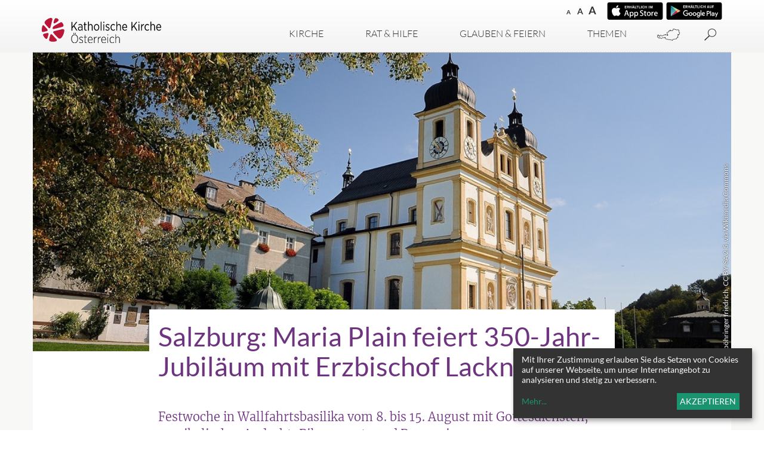

--- FILE ---
content_type: text/html; charset=UTF-8
request_url: https://www.katholisch.at/aktuelles/149261/salzburg-maria-plain-feiert-350-jahr-jubilaeum-mit-erzbischof-lackner
body_size: 17509
content:
<!DOCTYPE html>





	

<html lang="de">
<head>
<!-- PreScripts -->
    



    <script>var klaroConfig = {"findme":"findme-001","htmlTexts":true,"groupByPurpose":true,"cookieName":"klaro_consent_manager","default":false,"mustConsent":false,"acceptAll":true,"hideDeclineAll":true,"hideLearnMore":false,"noticeAsModal":false,"disablePoweredBy":true,"services":[{"name":"Chatwoot","title":"Chatwoot","purposes":["socialmedia"],"callback":function(state, app){ if (state !== false && dataLayer) { dataLayer.push({'event': 'consent_Chatwoot'}); } }},{"name":"facebook","title":"Facebook","purposes":["socialmedia"],"callback":function(state, app){ if (state !== false && dataLayer) { dataLayer.push({'event': 'consent_facebook'}); } }},{"name":"googlemaps","title":"Google Maps","purposes":["other"],"callback":function(state, app){ if (state !== false && dataLayer) { dataLayer.push({'event': 'consent_googlemaps'}); } },"required":true,"default":true},{"name":"infogram","title":"Infogram","purposes":["socialmedia"],"callback":function(state, app){ if (state !== false && dataLayer) { dataLayer.push({'event': 'consent_infogram'}); } }},{"name":"Insta","title":"Instagram","purposes":["socialmedia"],"callback":function(state, app){ if (state !== false && dataLayer) { dataLayer.push({'event': 'consent_Insta'}); } },"default":true},{"name":"Issuu","title":"Issuu","purposes":["socialmedia"],"callback":function(state, app){ if (state !== false && dataLayer) { dataLayer.push({'event': 'consent_Issuu'}); } }},{"name":"Matomo","title":"Matomo","purposes":["analytics"],"callback":function(state, app){ if (state !== false && dataLayer) { dataLayer.push({'event': 'consent_Matomo'}); } },"default":true},{"name":"Podigee","title":"Podigee","purposes":["other"],"callback":function(state, app){ if (state !== false && dataLayer) { dataLayer.push({'event': 'consent_Podigee'}); } },"default":true},{"name":"simplecast","title":"Simplecast","purposes":["other"],"callback":function(state, app){ if (state !== false && dataLayer) { dataLayer.push({'event': 'consent_simplecast'}); } }},{"name":"siteswift","title":"siteswift.connected","purposes":["essential"],"callback":function(state, app){ if (state !== false && dataLayer) { dataLayer.push({'event': 'consent_siteswift'}); } },"required":true},{"name":"twitter","title":"Twitter","purposes":["socialmedia"],"callback":function(state, app){ if (state !== false && dataLayer) { dataLayer.push({'event': 'consent_twitter'}); } },"default":true},{"name":"youtube","title":"Youtube","purposes":["socialmedia"],"callback":function(state, app){ if (state !== false && dataLayer) { dataLayer.push({'event': 'consent_youtube'}); } },"default":true}],"translations":{"de":{"poweredBy":"","purposes":{"analytics":"Analyse","security":"Sicherheit","socialmedia":"Social Media","advertising":"Werbung","marketing":"Marketing","styling":"Design","essential":"Systemtechnische Notwendigkeit","other":"Sonstiges","":"Unbekannt"},"consentNotice":{"description":"Mit Ihrer Zustimmung erlauben Sie das Setzen von Cookies auf unserer Webseite, um unser Internetangebot zu analysieren und stetig zu verbessern.","learnMore":"Mehr"},"ok":"Akzeptieren","privacyPolicy":{"text":"Bitte lesen Sie unsere {privacyPolicy} um weitere Details zu erfahren."},"Chatwoot":{"description":"Chatwoot ist eine Open-Source-Customer Engagement Plattform, die es Unternehmen erm\u00f6glicht, alle ihre Kundengespr\u00e4che \u00fcber verschiedene Kan\u00e4le wie E-Mail, Chat, Social Media und mehr an einem Ort zu verwalten."},"facebook":{"description":"Facebook ist ein soziales Netzwerk, das vom gleichnamigen US-amerikanischen Unternehmen Facebook Inc. betrieben wird."},"googlemaps":{"description":"Google Maps ist ein Online-Kartendienst des US-amerikanischen Unternehmens Google LLC."},"infogram":{"description":"Der Dienst Infogram dient der Darstellung von Info-Grafiken (Statistiken, Diagramme) auf dieser Seite. Infogram sammelt Informationen zum Nutzerverhalten, um personalisierte Empfehlungen anbieten zu k\u00f6nnen."},"Insta":{"description":"Instagram ist eine kostenlose App zum Teilen von Fotos, Videos und Reels"},"Issuu":{"description":"Issuu ist ein Onlinedienst zum elektronischen Publizieren"},"Matomo":{"description":"Matomo ist ein Webanalytics Tool f\u00fcr das Tracking von Besuchern auf Webseiten."},"Podigee":{"description":"Simplecast ist ein Podcast-Distributions- und -analyse-Tool"},"simplecast":{"description":"Simplecast ist ein Podcast-Distributions- und -analyse-Tool"},"siteswift":{"description":"siteswift.connected - web development framework"},"twitter":{"description":"Twitter ist ein Mikrobloggingdienst des Unternehmens Twitter Inc."},"youtube":{"description":"Die Benutzer k\u00f6nnen auf dem Portal kostenlos Videoclips ansehen, bewerten, kommentieren und selbst hochladen."}},"en":{"poweredBy":"","purposes":{"analytics":"Analytics","security":"Security","socialmedia":"Social Media","advertising":"Advertising","marketing":"Marketing","styling":"Styling","essential":"Technical requirement","other":"Other","":"Undefined"},"consentNotice":{"description":"With your consent, you allow cookies to be set on our website in order to analyze and continuously improve our website.","learnMore":"more"},"ok":"Accept","Chatwoot":{"description":"Chatwoot ist eine Open-Source-Customer Engagement Plattform, die es Unternehmen erm\u00f6glicht, alle ihre Kundengespr\u00e4che \u00fcber verschiedene Kan\u00e4le wie E-Mail, Chat, Social Media und mehr an einem Ort zu verwalten."},"facebook":{"description":"Facebook is an American online social media and social networking service based in Menlo Park, California and a flagship service of the namesake company Facebook, Inc."},"googlemaps":{"description":"Google Maps is a web mapping service developed by Google."},"Insta":{"description":"Instagram ist eine kostenlose App zum Teilen von Fotos, Videos und Reels"},"Issuu":{"description":"Issuu ist ein Onlinedienst zum elektronischen Publizieren.  Die Website nimmt bereits fertig erstellte Inhalte an und erm\u00f6glicht das Publizieren auf der Issuu-Website auf deren Reader. Es werden auch kostenpflichtige Features angeboten, die eine Mone"},"Podigee":{"description":"Simplecast ist ein Podcast-Distributions- und -analyse-Tool"},"simplecast":{"description":"Simplecast ist ein Podcast-Distributions- und -analyse-Tool"},"siteswift":{"description":"siteswift.connected - web development framework"},"twitter":{"description":"Twitter is an American microblogging and social networking service on which users post and interact with messages known as \"tweets\"."},"youtube":{"description":"Users can view, rate, comment and upload video clips on the portal free of charge."}},"zz":{"privacyPolicyUrl":"\/datenschutz"}},"reloadPageAfterSave":true,"consentLogUrl":"https:\/\/www.katholisch.at\/action\/cookieconsent\/ping"};</script>
            <script>
            // Define dataLayer and the gtag function.
            window.dataLayer = window.dataLayer || [];
            function gtag(){dataLayer.push(arguments);}

            // Set default consent to 'denied' as a placeholder
            // Determine actual values based on your own requirements
            gtag('consent', 'default', {
            'ad_storage': 'denied',
            'ad_user_data': 'denied',
            'ad_personalization': 'denied',
            'analytics_storage': 'denied'
            });
        </script>
        <script type="text/javascript" src="/swstatic-251221034442/resources/consent-management/index.js"></script>



<!-- Standard -->






    
    

    <title>Salzburg: Maria Plain feiert 350-Jahr-Jubiläum mit Erzbischof Lackner</title>
<link rel="stylesheet" type="text/css" href="/swstatic-251221034442/swscripts/jquery/plugins/shariff/shariff3.css" media="all">
<link rel="stylesheet" type="text/css" href="/swstatic-251221034442/styles/site/external_resources.css" media="all">
<link rel="stylesheet" type="text/css" href="/swstatic-251221034442/styles/site/jqueryUI/smoothness/jquery-ui.default.css" media="all">
<link rel="stylesheet" type="text/css" href="/swstatic-251221034442/styles/site/jqueryUI/smoothness/jquery-ui.overwrite.css" media="all">
<link rel="stylesheet" type="text/css" href="/swstatic-251221034442/swscripts/bower/dist/magnific-popup/magnific-popup.css" media="all">
<link rel="stylesheet" type="text/css" href="/swstatic-251221034442/swscripts/bower/custom/magnific-popup/magnific-popup-site.custom.css" media="all">
<link rel="stylesheet" type="text/css" href="/swstatic-251221034442/swscripts/bower/custom/animate.css/animate.min.css" media="all">
<link rel="stylesheet" type="text/css" href="/swstatic-251221034442/styles/site/styles.css" media="all">
<script language="javascript" type="text/javascript" src="/swstatic-251221034442/swscripts/jquery/jquery.js"></script>
<script language="javascript" type="text/javascript" src="/swstatic-251221034442/swscripts/jquery/ui/jquery.ui.js"></script>
<script language="javascript" type="text/javascript" src="/swstatic-251221034442/swscripts/bower/dist/magnific-popup/jquery.magnific-popup.js"></script>
<script language="javascript" type="text/javascript" src="/swstatic-251221034442/swscripts/jquery/plugins/prettyPhoto/jquery.prettyPhoto.js"></script>
<script language="javascript" type="text/javascript" src="/swstatic-251221034442/swscripts/std/stdHTMLhead.js"></script>
<script language="javascript" type="text/javascript" src="/swstatic-251221034442/swscripts/bower/dist/waypoints/jquery.waypoints.min.js"></script>
<script language="javascript" type="text/javascript" src="/swstatic-251221034442/swscripts/bower/dist/css-element-queries/ResizeSensor.js"></script>
<script language="javascript" type="text/javascript" src="/swstatic-251221034442/swscripts/bower/dist/css-element-queries/ElementQueries.js"></script>
<script language="javascript" type="text/javascript" src="/swstatic-251221034442/swscripts/jquery/plugins/mmenu/jquery.mmenu.min.all.js"></script>
<script language="javascript" type="text/javascript" src="/swstatic-251221034442/swscripts/jquery/plugins/doubleTapToGo/doubleTapToGo.js"></script>
<script language="javascript" type="text/javascript" src="/swstatic-251221034442/swscripts/jquery/plugins/swMenuToggler/jquery.swMenuToggler.js"></script>
<script language="javascript" type="text/javascript" src="/swstatic-251221034442/swscripts/jquery/plugins/formValidator/jquery.validationEngine.js"></script>
<script language="javascript" type="text/javascript" src="/swstatic-251221034442/swscripts/jquery/plugins/formValidator/jquery.validationEngine-de.js"></script>
<script language="javascript" type="text/javascript" src="/swstatic-251221034442/swscripts/jquery/plugins/formValidator/other-validations.js"></script>
<script language="javascript" type="text/javascript" src="/swstatic-251221034442/swscripts/std/navtree.js"></script>
<meta name='robots' content='index'>
<meta name='robots' content='follow'>
<meta name='sw-pubdate' content='2024-08-01'>
<meta name='sw-contenttype' content='article'>
<meta name='sw-priority-detail' content='100'>
<script language="JavaScript" type="text/JavaScript">$(document).ready(function(){$("#mainnavBox li:has(ul)").doubleTapToGo();});</script>
<script language="javascript" type="text/javascript">try { $( document ).ready(function() { $("form").append($("<input type='hidden' name='csrf-auto-token' value='378299830a1c5c36'>")); $.ajaxPrefilter(function( options ) { if ( !options.beforeSend) { options.beforeSend = function (xhr) { xhr.setRequestHeader('X-CSRF-TOKEN', '378299830a1c5c36');}}});}); } catch (err) {}</script>

    <meta name="robots"                     content="noodp">

                    <link rel="canonical" href="https://www.katholisch.at/aktuelles/149261/salzburg-maria-plain-feiert-350-jahr-jubilaeum-mit-erzbischof-lackner">
    
    <meta property="og:type"                content="object">
    <meta property="og:title"               content="Salzburg: Maria Plain feiert 350-Jahr-Jubiläum mit Erzbischof Lackner ">
    <meta property="og:description"         content="Festwoche in Wallfahrtsbasilika vom 8. bis 15. August mit Gottesdiensten, musikalischer Andacht, Pilgerevents und Prozession">

    <meta property="og:image"               content="https://www.katholisch.at/storage/img/fb/52/asset-0fdcd079ce7b71cc7315.jpg">
    <meta property="og:url"                 content="https://www.katholisch.at/aktuelles/149261/salzburg-maria-plain-feiert-350-jahr-jubilaeum-mit-erzbischof-lackner">

    <meta name="language"                   content="de">
    <meta name="title"                      content="Salzburg: Maria Plain feiert 350-Jahr-Jubiläum mit Erzbischof Lackner">
    <meta name="description"                content="Festwoche in Wallfahrtsbasilika vom 8. bis 15. August mit Gottesdiensten, musikalischer Andacht, Pilgerevents und Prozession">
    <meta name="keywords"                   content="">
    <meta name="author"                     content="katholisch.at">
    <meta name="copyright"                  content="katholisch.at">
    <meta name="DC.Title"                   content="Salzburg: Maria Plain feiert 350-Jahr-Jubiläum mit Erzbischof Lackner">
    <meta name="DC.Description"             content="Festwoche in Wallfahrtsbasilika vom 8. bis 15. August mit Gottesdiensten, musikalischer Andacht, Pilgerevents und Prozession">
    <meta name="DC.Creator"                 content="katholisch.at">
    <meta name="DC.Language"                content="de">
    <meta name="DC.Rights"                  content="katholisch.at">
    <meta name="DC.Subject"                 content="">



    <meta name="sw-searchkey"               content="katholisch">
	<meta name="sw-priority" content="100">

<meta name="generator"                      content="siteswift-CMS, (c)1999-2025 www.siteswift.com">
<meta name="designer"                       content="Agentur Zeitpunkt Mediendesign und -produktion GmbH">

<meta http-equiv="X-UA-Compatible"          content="IE=edge">
<meta name="format-detection"               content="telephone=no">
<meta name="viewport"                       content="width=device-width, initial-scale=1">

<!--  Favicon  -->

    <link rel="shortcut icon" href="/swstatic-251221034442/images/favicon.ico" type="image/x-icon">
<!-- Stylesheet -->











<style type="text/css">
            html {
            font-size: 10px;
        }
            </style>

    <style type="text/css">
        /*grauer Hintergrund für Artikeldetail - siehe auch js unten*/

.articleDetail_page_custom #breadcrumbBox,
.articleDetail_page_custom #mainBox {
  padding: 0;
  background-color: #f8f8f6; 
}

.articleDetail_page_custom #mainBox .container {
  /* padding: 30px 0; -> ChK: funktioniert mobil nicht */
  padding-bottom: 30px;
  background-color: #fff;
}

.articleDetail_page_custom #breadcrumbnavBox {
  padding: 15px 15px;
  background-color: #fff;
}

.grey_custom {
  background-color: #f8f8f6;
}

.prayer_custom {
  border-top: 1px dotted rgb(175, 173, 179);
  border-bottom: 1px dotted rgb(175, 173, 179);
}

.prayer_custom .listContent {
  padding-top: 0;
  line-height: 1.2rem;
  color: rgb(110, 52, 128);
}

.prayer_custom .listContent .titleSubtitle {
  text-align: left !important;
  font-style: italic;
  font-family: 'Times New Roman', serif;
}

/*die geister, die ich rief ;) */
.prayer_custom .widget_pagebuilder_article .swgridMultiCol .swgridFlexItem {
  border: none;
}

#breadcrumbBox {
  display: none;
}
    </style>

    <script type="text/javascript">
        $(document).ready(function(){
  
  if ($(".articleDetail").length) { 
    $("body").addClass('articleDetail_page_custom');
  }

});
    </script>




<!-- PostScripts -->









<script type="text/javascript">
	$(document).ready(function() {

		if ($(".treeBreadcrumbs li").length > 1) {
			$(".treeBreadcrumbs a").each(function() {
				var $elm = $(this);

				if ($elm.text().toLowerCase().indexOf("spalte") >= 0) {
					$elm.closest("li").css("display", "none");
				}
			});
		}

		//--- prepare mobile nav: start ---
		// remove additional level ("Spalte links" / "Spalte rechts")
		$("#mainnavMobileBox a").each(function() {
			var $elm = $(this);

			if ($elm.text().toLowerCase().indexOf("spalte") >= 0) {
				// 1. remove the li from link
				// 2. find the next ul
				// 3. find the first li from ul
				// 4. remove ul from step 2
				// 5. remove the link itself
				$elm.unwrap().next("ul").find("li:first").unwrap();
				$elm.remove();
			}
		});
		//--- prepare mobile nav: end ---


		//--- reveal search-site: start ---
		$(".revealQuicksearch").click(function(){
			var $qElm = $("#quicksearch");
			var $qAElm = $("#quickAsearch");
			var $qAElmBtn = $("#buttonSearchAut .revealAsearch");

			if ($qElm.hasClass("showSearch")) {
				$qElm.removeClass("showSearch");
				$("#quicksearch #FullText").blur();
			} else {
				$qElm.addClass("showSearch");
				$("#quicksearch #FullText").focus();
			}

			if ($qAElm.css("display") == "block") $qAElmBtn.click();
			if ($(".clickblocker").length > 0) $(".clickblocker").click();

			if ($(".clickblocker.qsearch").length < 1) {
				$("#topBox").append('<div class="clickblocker qsearch"></div>');
				$(".clickblocker.qsearch").click(function(){
					$qElm.removeClass("showSearch");
					$(this).remove();
				});
			}

			return false;
		});
		//--- reveal search-site: end ---

		//--- reveal search-aut: start ---
		$(".revealAsearch").click(function(){
			if ($(".clickblocker").length > 0) $(".clickblocker").click();
			var $qElm = $("#quickAsearch");
			$qElm.slideToggle();
			$("#topLink a").click();

			return false;
		});
		$("#quickAsearch .closeAsearch").click(function(){
			$("#buttonSearchAut .revealAsearch").click();
			return false;
		});
		//--- reveal search-aut: end ---


		$("#footernavBox li")
			.clone()
			.appendTo("#mainnavMobileBox ul:first")
			.addClass("addnavrow")
			.find("a")
			.unwrap();


		$("#mainnavMobileBox").mmenu({
			slidingSubmenus: true,
			counters: false,
			iconPanels: true,
			extensions: ['pageshadow', "effect-menu-slide"],
			navbar: {
				title: "Startseite"
			},
			offCanvas: {
				position: "right"
			}
		});

		//--- main nav: remove .children if there is no subsection ---
		$(".treeMenu div.children").each(function(){
			var $subtree = $(this).next("ul");

			if ($subtree.length == 0) {
				$(this).removeClass("children");
				$(this).find("a").removeClass("children");
			}
		});

		// fix for parallax when opening mobile nav
		if ($('#mainnavMobileBox').length > 0) {
			var api = $('#mainnavMobileBox').data('mmenu');
			api.bind('open', function () { $(".parallax-mirror").prependTo("#mmenuwrapper"); });
			api.bind('closed', function () { $(".parallax-mirror").prependTo("body"); });
		}

		//--- img resize for viewport ---
		var imgMaxWidth = 296;
		$("img").each(function(){
			// resize images bigger than imgMaxWidth
			if ($(this).width() > imgMaxWidth) {
				$(this).addClass("sysimage");
			}
		});


					$("#topBox").addClass("fixed");
		
		
		fixParallaxPosition();

		//--- media query event handler ---
		if (matchMedia) {
			var sm = window.matchMedia("(min-width: 768px)"); // mobile
			sm.addListener(widthChange);
			widthChange(sm);
		}

		//--- get footer nav height to stretch box if "ul ul > ul" ---
		var fnavHeight = 0;
		$("#footernavBox ul").each(function(){
			var elHeight = $(this).height();
			fnavHeight = elHeight > fnavHeight ? fnavHeight = elHeight : fnavHeight = fnavHeight;
		});
		$("#footernavBox").css("min-height", fnavHeight + "px");

		//--- animate items when they scroll into view ---
		$('[data-animation-effect]').waypoint(function(directions) {
			var self = this.element;
			$(self).addClass("animated " + $(self).attr('data-animation-effect'));
		},{
			triggerOnce: true,
			offset:'90%'
		});

	});

	$(window).load(function(){
			});


	function addGoogleTranslateScript() {
		var googleTranslateScript = document.createElement('script');
		googleTranslateScript.type = 'text/javascript';
		googleTranslateScript.async = true;
		googleTranslateScript.src = '//translate.google.com/translate_a/element.js?cb=googleTranslateElementInit';
		( document.getElementsByTagName('head')[0] || document.getElementsByTagName('body')[0] ).appendChild( googleTranslateScript );
	}


	function scriptXS() {
		// turn off prettyPhoto - open links in new window instead
		$("a[rel='prettyPhoto']").unbind();
		$("a[rel='prettyPhoto']").attr("target","_blank");
	}

	/* -----===== animationframe: start =====----- */
	var fps = 60;
	var now;
	var then = Date.now();
	var interval = 1000/fps;
	var delta;

	function fixParallaxPosition() {
		requestAnimationFrame(fixParallaxPosition);

		now = Date.now();
		delta = now - then;

		if (delta > interval) {
			then = now - (delta % interval);

			// recalculate parallax position (workaround for content height change)
			$(window).trigger('resize.px.parallax');

							// reposition content from top if header = fixed
				if ($("#mainnavMobileBox").hasClass("mm-opened")) {
					$('body').css({'padding-top': '0px'});
					$('#topBox').css({'top': $(document).scrollTop() + 'px'});
				} else {
					$('body').css({'padding-top': $('#topBox').outerHeight() + 'px'});
					$('#topBox').css({'top': '0px'});
				}
					}

	}
	/* -----===== animationframe: end =====----- */

			$(window).scroll(function(){
			if ($(document).scrollTop() > $('#topInfoContentBox').outerHeight()) {
				$('#topBox').addClass('small');
			} else {
				$('#topBox').removeClass('small');
			}
		});
	

	// media query change
	function widthChange(sm) {

		if (sm.matches) { // window width is at least 768px
			restoreInfoContent();
		} else { // window width is less than 768px
			moveInfoContent();
		}

	}


	// move infoContentBox to sidebar (layout: mobile)
	function moveInfoContent(sm) {
		$("#topInfoContentBox").appendTo("#mainnavMobileBox .treeMobile")
	}

	// restore infoContentBox from sidebar (layout: tablet+)
	function restoreInfoContent(sm) {
		$("#topInfoContentBox").prependTo("#topBox")
	}

</script>






    <!-- RSS-Feed -->
    <link rel="alternate" type="application/rss+xml" title="RSS-Feed" href="https://www.katholisch.at/backend/rss/rss2?channel=standard">


<style type="text/css">
    
    
    </style>


    <!-- themecolors -->
    <style type="text/css">

                                span.sweColor4, .sweColor4 {
            color: #000000;
        }
        a.sweButtonSecondaryLight,
        a.sweButtonSecondaryLightFullwidth {
            background-color: #000000;
            border-color: #000000;
        }
        a.sweButtonSecondaryLight:hover,
        a.sweButtonSecondaryLightFullwidth:hover {
            color: #000000 !important;
        }
        a.sweButtonSecondaryLightOutline,
        a.sweButtonSecondaryLightOutlineFullwidth {
            color: #000000;
            border-color: #000000;
        }
        a.sweButtonSecondaryLightOutline:hover,
        a.sweButtonSecondaryLightOutlineFullwidth:hover {
            background-color: #000000 !important;
        }
                                            a, a:active {
            color: #b71234;
        }
                                                        
    </style>









    
    






<!-- section-path: site/home/aktuelles -->
<!-- section-id: 2561 -->
<!-- section-request-type: article -->
<!-- section-request-id: 149261 -->
</head>
<body class="mainpage" id="startBox" x-ms-format-detection="none">






<div id="mmenuwrapper">
<div id="printHeaderBox"></div>
<!-- *** HEADERBOX: Anfang *** -->
<div id="headerBox" class="noprint hidden">
	<!-- Seitenbereiche: Anfang -->
	<span>Seitenbereiche:</span>
	<ul>
		<li><a href="#contentBox" accesskey="0">zum Inhalt [Alt+0]</a></li>
		<li><a href="#mainnavBox" accesskey="1">zum Hauptmenü [Alt+1]</a></li>
	</ul>
	<!-- Seitenbereiche: Ende -->
	<hr>
</div>
<!-- *** HEADERBOX: Ende *** -->

<!-- *** MAIN-LAYOUT: Anfang *** -->
			<header id="topBox" class="noprint">

							<div id="topInfoContentBox">
					<div class="container">
						<div class="row">
							<div class="col-sm-12">
								<div id="topInfoBox">
																												<div id="waiBox"><ul class="nospacing storesettings">
	<li class="appstore"><a href="https://itunes.apple.com/at/app/glauben-leben/id1312459404?mt=8" target="_blank" title="im AppStore herunterladen"><span class="hidden">im AppStore herunterladen</span></a></li>
	<li class="googleplay"><a href="https://play.google.com/store/apps/details?id=at.agenturzeitpunkt.glaubenleben" target="_blank" title="auf GooglePlay herunterladen"><span class="hidden">auf GooglePlay herunterladen</span></a></li>
</ul>

<ul class="nospacing waisettings">
			<li class="fontsize fontsize1"><a href="/site/article_detail.siteswift?so=all&do=all&c=setpref&d=fontsize%3A1&s=2561&t=378299830a1c5c36" title="Schriftgröße: normal">A<span class="hidden">: Schriftgröße: normal</span></a></li>
		<li class="fontsize fontsize2"><a href="/site/article_detail.siteswift?so=all&do=all&c=setpref&d=fontsize%3A2&s=2561&t=378299830a1c5c36" title="Schriftgröße: groß">A<span class="hidden">: Schriftgröße: groß</span></a></li>
		<li class="fontsize fontsize3"><a href="/site/article_detail.siteswift?so=all&do=all&c=setpref&d=fontsize%3A3&s=2561&t=378299830a1c5c36" title="Schriftgröße: sehr groß">A<span class="hidden">: Schriftgröße: sehr groß</span></a></li>
		</ul>

<div class="clearFloat"></div></div>
																										</div>
							</div>
						</div>
					</div>
				</div>
			
			<div id="mainHeaderBox">
				<div class="container">
					<div class="row">
						<div class="col-sm-12">
							<div id="mainHeaderContentBox">
								<div id="homelinkBox">
									<a href='https://www.katholisch.at/home'><img src="/swstatic-251221034442/images/site/logo_kathkirche.svg"></a>
								</div>
								<nav id="mainnavBox" class="hidden-xs">
									
									
									<!-- Hauptmenü: Anfang -->
									<div class="hidden">Hauptmenü:</div>

									
																				


<script type="text/javascript" language="javascript">
$(window).ready(function() {
	
	$("#mainnavToggler .toggle .header").click(function() {
		
		if ($(".clickblocker").length < 1) {
			$("#topBox").append('<div class="clickblocker"></div>');
			$(".clickblocker").click(function(){
				$("#mainnavToggler .toggleContent .overlay").addClass("closed");
				$("#mainnavToggler .toggle a").removeClass("hovered");
				$(this).remove();
			});
		}
		
		$("#mainnavToggler .toggleContent .overlay").addClass("closed");
		$("#mainnavToggler .toggle a").removeClass("hovered");
		var $togCont = $("#mainnavToggler ." + $(this).attr("data-content-toggle") + " .overlay");
		$togCont.removeClass("closed");
		$(this).addClass("hovered");
		
		return false;
	});
	
	$("#mainnavToggler .closeOverlay").click(function() {
		$(".clickblocker").click();
	});
});
</script>


<ul class="nospacing" id="mainnavToggler">

	<li class="toggle toggle1"><a href="#" data-content-toggle="toggleContent1" class="header ">Kirche</a></li>
	<li class="toggleContent toggleContent1">
		<div class="overlay closed">
			<div class="sl">

<div class="treeMainSub"><ul class="ul1 firstul"><li class="li1 firstrow"><div class="firstrow item1 approved"><a accessKey="" onclick='this.blur();' href="https://www.katholisch.at/eintreten" class="firstrow item1 approved"><span>Eintreten</span></a></div></li><li class="li2"><div class="children  item2 approved"><a accessKey="" onclick='this.blur();' href="https://www.katholisch.at/site/kirche/sl/kircheinoesterreich2" class="children  item2 approved"><span>Kirche in &Ouml;sterreich</span></a></div><ul class="ul1 firstul"><li class="li1 firstrow"><div class="children  firstrow item1 approved"><a accessKey="" onclick='this.blur();' href="https://www.katholisch.at/kirche-in-zahlen-74149" class="children  firstrow item1 approved"><span>Kirche in Zahlen</span></a></div></li><li class="li2"><div class="item2 approved"><a accessKey="" onclick='this.blur();' href="https://www.katholisch.at/willkommen" class="item2 approved"><span>Gr&uuml;&szlig; Gott in &Ouml;sterreich!</span></a></div></li><li class="li3"><div class="item3 approved"><a accessKey="" onclick='this.blur();' href="https://www.katholisch.at/wirtschaftsfaktorkirche" class="item3 approved"><span>Wirtschaftsfaktor Kirche</span></a></div></li><li class="li4"><div class="item4 approved"><a accessKey="" onclick='this.blur();' href="https://www.katholisch.at/waskirchebringt" class="item4 approved"><span>Was Kirche bringt</span></a></div></li><li class="li5 lastrow"><div class="lastrow item5 approved"><a accessKey="" onclick='this.blur();' href="https://www.katholisch.at/kircheundgeld" class="lastrow item5 approved"><span>Kirchenbeitrag</span></a></div></li></ul></li><li class="li3"><div class="children  item3 approved"><a accessKey="" onclick='this.blur();' href="https://www.katholisch.at/bischofskonferenz-36841" class="children  item3 approved"><span>Bischofskonferenz</span></a></div><ul class="ul2 lastul"><li class="li1 firstrow"><div class="children  firstrow item1 approved"><a accessKey="" onclick='this.blur();' href="https://www.katholisch.at/bischofskonferenz/einrichtungen" class="children  firstrow item1 approved"><span>Einrichtungen</span></a></div></li></ul></li></ul></div>

</div>
			<div class="sr">

<div class="treeMainSub"><ul class="ul1 firstul"><li class="li1 firstrow"><div class="children  firstrow item1 approved"><a accessKey="" onclick='this.blur();' href="https://www.katholisch.at/dioezesen" class="children  firstrow item1 approved"><span>Di&ouml;zesen</span></a></div></li><li class="li2"><div class="children  item2 approved"><a accessKey="" onclick='this.blur();' href="https://www.katholisch.at/laieninderkirche" class="children  item2 approved"><span>Laien in der Kirche</span></a></div></li><li class="li3"><div class="children  item3 approved"><a accessKey="" onclick='this.blur();' href="https://www.katholisch.at/orden" class="children  item3 approved"><span>Orden</span></a></div><ul class="ul1 firstul"><li class="li1 firstrow"><div class="children  firstrow item1 approved"><a accessKey="" onclick='this.blur();' href="https://www.katholisch.at/orden/ordensgemeinschaften" class="children  firstrow item1 approved"><span>Orden im Portrait</span></a></div></li></ul></li><li class="li4"><div class="item4 approved"><a accessKey="" onclick='this.blur();' href="https://www.katholisch.at/ordensglossar" class="item4 approved"><span>Ordens-ABC</span></a></div></li><li class="li5"><div class="children  item5 approved"><a accessKey="" onclick='this.blur();' href="https://www.katholisch.at/nuntiatur" class="children  item5 approved"><span>Nuntiatur</span></a></div></li><li class="li6"><div class="children  item6 approved"><a accessKey="" onclick='this.blur();' href="https://www.katholisch.at/papstundvatikan" class="children  item6 approved"><span>Papst und Vatikan</span></a></div></li><li class="li7 lastrow"><div class="children  lastrow item7 approved"><a accessKey="" onclick='this.blur();' href="https://www.katholisch.at/kircheineuropa" class="children  lastrow item7 approved"><span>Kirche in Europa</span></a></div></li></ul></div>

</div>
			<div class="closeOverlay"></div>
		</div>	
	</li>
	
	<li class="toggle toggle2"><a href="#" data-content-toggle="toggleContent2" class="header ">Rat & Hilfe</a></li>
	<li class="toggleContent toggleContent2">
		<div class="overlay closed">
			<div class="sl">

<div class="treeMainSub"><ul class="ul1 firstul"><li class="li1 firstrow"><div class="children  firstrow item1 approved"><a accessKey="" onclick='this.blur();' href="https://www.katholisch.at/weltanschauungsfragen" class="children  firstrow item1 approved"><span>Sekten &amp; Weltanschauungsfragen</span></a></div></li><li class="li2"><div class="children  item2 approved"><a accessKey="" onclick='this.blur();' href="https://www.katholisch.at/schwangerschaft" class="children  item2 approved"><span>Schwangerschaft</span></a></div></li><li class="li3 lastrow"><div class="children  lastrow item3 approved"><a accessKey="" onclick='this.blur();' href="https://www.katholisch.at/telefonseelsorge" class="children  lastrow item3 approved"><span>Telefon- und Internetseelsorge</span></a></div></li></ul></div>

</div>
			<div class="sr">

<div class="treeMainSub"><ul class="ul1 firstul"><li class="li1 firstrow"><div class="children  firstrow item1 approved"><a accessKey="" onclick='this.blur();' href="https://www.katholisch.at/caritas" class="children  firstrow item1 approved"><span>Caritas &amp; Menschen in Not</span></a></div></li><li class="li2"><div class="children  item2 approved"><a accessKey="" onclick='this.blur();' href="https://www.katholisch.at/familienberatung" class="children  item2 approved"><span>Ehe- &amp; Familienberatung</span></a></div></li><li class="li3 lastrow"><div class="children  lastrow item3 approved"><a accessKey="" onclick='this.blur();' href="https://www.katholisch.at/ombudsstellen" class="children  lastrow item3 approved"><span>Ombudsstellen</span></a></div></li></ul></div>

</div>
			<div class="closeOverlay"></div>
		</div>	
	</li>
	
	<li class="toggle toggle3"><a href="#" data-content-toggle="toggleContent3" class="header ">Glauben & Feiern</a></li>
	<li class="toggleContent toggleContent3">
		<div class="overlay closed">
			<div class="sl">

<div class="treeMainSub"><ul class="ul1 firstul"><li class="li1 firstrow"><div class="firstrow item1 approved"><a accessKey="" onclick='this.blur();' href="https://www.katholisch.at/unser-glaube" class="firstrow item1 approved"><span>Unser Glaube</span></a></div></li><li class="li2"><div class="children  item2 approved"><a accessKey="" onclick='this.blur();' href="https://www.katholisch.at/bibel" class="children  item2 approved"><span>Bibel</span></a></div></li><li class="li3"><div class="children  item3 approved"><a accessKey="" onclick='this.blur();' href="https://www.katholisch.at/liturgie" class="children  item3 approved"><span>Liturgie</span></a></div></li><li class="li4"><div class="children  item4 approved"><a accessKey="" onclick='this.blur();' href="https://www.katholisch.at/sakramente" class="children  item4 approved"><span>Sakramente</span></a></div><ul class="ul1 firstul"><li class="li1 firstrow"><div class="children  firstrow item1 approved"><a accessKey="" onclick='this.blur();' href="https://www.katholisch.at/sakramente/taufe" class="children  firstrow item1 approved"><span>Taufe</span></a></div></li><li class="li2"><div class="children  item2 approved"><a accessKey="" onclick='this.blur();' href="https://www.katholisch.at/sakramente/firmung" class="children  item2 approved"><span>Firmung</span></a></div></li><li class="li3"><div class="children  item3 approved"><a accessKey="" onclick='this.blur();' href="https://www.katholisch.at/sakramente/beichte" class="children  item3 approved"><span>Beichte</span></a></div></li><li class="li4"><div class="children  item4 approved"><a accessKey="" onclick='this.blur();' href="https://www.katholisch.at/sakramente/eucharistie" class="children  item4 approved"><span>Eucharistie</span></a></div></li><li class="li5"><div class="children  item5 approved"><a accessKey="" onclick='this.blur();' href="https://www.katholisch.at/sakramente/ehe" class="children  item5 approved"><span>Ehe</span></a></div></li><li class="li6"><div class="children  item6 approved"><a accessKey="" onclick='this.blur();' href="https://www.katholisch.at/weihe" class="children  item6 approved"><span>Weihe</span></a></div></li><li class="li7 lastrow"><div class="children  lastrow item7 approved"><a accessKey="" onclick='this.blur();' href="https://www.katholisch.at/sakramente/krankensalbung" class="children  lastrow item7 approved"><span>Krankensalbung</span></a></div></li></ul></li></ul></div>

</div>
			<div class="sr">

<div class="treeMainSub"><ul class="ul1 firstul"><li class="li1 firstrow"><div class="children  firstrow item1 approved"><a accessKey="" onclick='this.blur();' href="https://www.katholisch.at/pilgern" class="children  firstrow item1 approved"><span>Pilgern</span></a></div></li><li class="li2"><div class="children  item2 approved"><a accessKey="" onclick='this.blur();' href="https://www.katholisch.at/beten" class="children  item2 approved"><span>Beten</span></a></div></li><li class="li3"><div class="children  item3 approved"><a accessKey="" onclick='this.blur();' href="#" class="children  item3 approved"><span>Kirchenjahr</span></a></div><ul class="ul1 firstul"><li class="li1 firstrow"><div class="children  firstrow item1 approved"><a accessKey="" onclick='this.blur();' href="https://www.katholisch.at/miteinander-leben-adventkalender-2025" class="children  firstrow item1 approved"><span>Adventkalender 2025</span></a></div></li><li class="li2"><div class="item2 approved"><a accessKey="" onclick='this.blur();' href="https://www.katholisch.at/pfingsten" class="item2 approved"><span>Pfingsten Neu</span></a></div></li><li class="li3"><div class="item3 approved"><a accessKey="" onclick='this.blur();' href="https://www.katholisch.at/heiligerjosef-8986" class="item3 approved"><span>Heiliger Josef</span></a></div></li><li class="li4"><div class="item4 approved"><a accessKey="" onclick='this.blur();' href="https://www.katholisch.at/heiligervalentin" class="item4 approved"><span>Heiliger Valentin</span></a></div></li><li class="li5"><div class="item5 approved"><a accessKey="" onclick='this.blur();' href="https://www.katholisch.at/heiligerleopold" class="item5 approved"><span>Heiliger Leopold</span></a></div></li><li class="li6"><div class="item6 approved"><a accessKey="" onclick='this.blur();' href="https://www.katholisch.at/weissersonntag" class="item6 approved"><span>Wei&szlig;er Sonntag</span></a></div></li><li class="li7"><div class="item7 approved"><a accessKey="" onclick='this.blur();' href="https://www.katholisch.at/christkoenig" class="item7 approved"><span>Christk&ouml;nig</span></a></div></li><li class="li8"><div class="item8 approved"><a accessKey="" onclick='this.blur();' href="https://www.katholisch.at/herzjesu" class="item8 approved"><span>Hochfest des Heiligsten Herzens Jesu</span></a></div></li><li class="li9"><div class="item9 approved"><a accessKey="" onclick='this.blur();' href="https://www.katholisch.at/heiligerflorian" class="item9 approved"><span>Heiliger Florian</span></a></div></li><li class="li10"><div class="item10 approved"><a accessKey="" onclick='this.blur();' href="https://www.katholisch.at/palmsonntag" class="item10 approved"><span>Palmsonntag</span></a></div></li><li class="li11"><div class="item11 approved"><a accessKey="" onclick='this.blur();' href="https://www.katholisch.at/erntedank" class="item11 approved"><span>Erntedank</span></a></div></li><li class="li12"><div class="children  item12 approved"><a accessKey="" onclick='this.blur();' href="https://www.katholisch.at/marienmonatmai" class="children  item12 approved"><span>Marienmonat Mai</span></a></div></li><li class="li13"><div class="children  item13 approved"><a accessKey="" onclick='this.blur();' href="https://www.katholisch.at/fastenzeit" class="children  item13 approved"><span>Fastenzeit</span></a></div></li><li class="li14"><div class="item14 approved"><a accessKey="" onclick='this.blur();' href="https://www.katholisch.at/blasiussegen" class="item14 approved"><span>Hl. Blasius</span></a></div></li><li class="li15"><div class="children  item15 approved"><a accessKey="" onclick='this.blur();' href="https://www.katholisch.at/christihimmelfahrt" class="children  item15 approved"><span>Christi Himmelfahrt</span></a></div></li><li class="li16"><div class="children  item16 approved"><a accessKey="" onclick='this.blur();' href="https://www.katholisch.at/heiligedreikoenige" class="children  item16 approved"><span>Heilige Drei K&ouml;nige</span></a></div></li><li class="li17"><div class="children  item17 approved"><a accessKey="" onclick='this.blur();' href="https://www.katholisch.at/mariaehimmelfahrt" class="children  item17 approved"><span>Mari&auml; Himmelfahrt</span></a></div></li><li class="li18"><div class="children  item18 approved"><a accessKey="" onclick='this.blur();' href="https://www.katholisch.at/fronleichnam" class="children  item18 approved"><span>Fronleichnam</span></a></div></li><li class="li19"><div class="children  item19 approved"><a accessKey="" onclick='this.blur();' href="https://www.katholisch.at/ostern" class="children  item19 approved"><span>Ostern</span></a></div></li><li class="li20"><div class="children  item20 approved"><a accessKey="" onclick='this.blur();' href="https://www.katholisch.at/karwoche" class="children  item20 approved"><span>Karwoche</span></a></div></li><li class="li21"><div class="children  item21 approved"><a accessKey="" onclick='this.blur();' href="https://www.katholisch.at/allerheiligen" class="children  item21 approved"><span>Allerheiligen &amp; Allerseelen</span></a></div></li><li class="li22"><div class="children  item22 approved"><a accessKey="" onclick='this.blur();' href="https://www.katholisch.at/heiligermartin" class="children  item22 approved"><span>Hl. Martin</span></a></div></li><li class="li23"><div class="children  item23 approved"><a accessKey="" onclick='this.blur();' href="https://www.katholisch.at/nikolaus" class="children  item23 approved"><span>Heiliger Nikolaus</span></a></div></li><li class="li24"><div class="children  item24 approved"><a accessKey="" onclick='this.blur();' href="https://www.katholisch.at/mariaeempfaengnis" class="children  item24 approved"><span>Mari&auml; Empf&auml;ngnis</span></a></div></li><li class="li25"><div class="children  item25 approved"><a accessKey="" onclick='this.blur();' href="https://www.katholisch.at/advent" class="children  item25 approved"><span>Advent</span></a></div></li><li class="li26 lastrow"><div class="children  lastrow item26 approved"><a accessKey="" onclick='this.blur();' href="https://www.katholisch.at/weihnachten" class="children  lastrow item26 approved"><span>Weihnachten</span></a></div></li></ul></li></ul></div>

</div>
			<div class="closeOverlay"></div>
		</div>	
	</li>
	
	<li class="toggle toggle4"><a href="#" data-content-toggle="toggleContent4" class="header ">Themen</a></li>
	<li class="toggleContent toggleContent4">
		<div class="overlay closed">
			<div class="sl">

<div class="treeMainSub"><ul class="ul1 firstul"><li class="li1 firstrow"><div class="firstrow item1 approved"><a accessKey="" onclick='this.blur();' href="https://www.katholisch.at/josef-gruenwidl-neuer-erzbischof-von-wien" class="firstrow item1 approved"><span>Neuer Erzbischof von Wien</span></a></div></li><li class="li2"><div class="item2 approved"><a accessKey="" onclick='this.blur();' href="https://www.katholisch.at/politikundkirche" class="item2 approved"><span>Politik &amp; Kirche</span></a></div></li><li class="li3"><div class="item3 approved"><a accessKey="" onclick='this.blur();' href="https://www.katholisch.at/jubilaeumderjugend" class="item3 approved"><span>Jugendtreffen</span></a></div></li><li class="li4"><div class="item4 approved"><a accessKey="" onclick='this.blur();' href="https://www.katholisch.at/amoklaufingraz" class="item4 approved"><span>Amoklauf in Graz</span></a></div></li><li class="li5"><div class="item5 approved"><a accessKey="" onclick='this.blur();' href="https://www.katholisch.at/amtseinfuehrung" class="item5 approved"><span>Amtseinf&uuml;hrung Papst Leo XIV.</span></a></div></li><li class="li6"><div class="children  item6 approved"><a accessKey="" onclick='this.blur();' href="https://www.katholisch.at/konklave-papstwahl-2025" class="children  item6 approved"><span>Konklave 2025</span></a></div></li><li class="li7"><div class="item7 approved"><a accessKey="" onclick='this.blur();' href="https://www.katholisch.at/johannespaulii" class="item7 approved"><span>Johannes Paul II. - 20. Todestag</span></a></div></li><li class="li8"><div class="item8 approved"><a accessKey="" onclick='this.blur();' href="https://www.katholisch.at/familienfasttag" class="item8 approved"><span>Familienfasttag</span></a></div></li><li class="li9"><div class="item9 approved"><a accessKey="" onclick='this.blur();' href="https://www.katholisch.at/regierungsprogramm" class="item9 approved"><span>Regierungsprogramm</span></a></div></li><li class="li10"><div class="item10 approved"><a accessKey="" onclick='this.blur();' href="https://www.katholisch.at/josefgruenwidl" class="item10 approved"><span>Josef Gr&uuml;nwidl - Apostolischer Administrator</span></a></div></li><li class="li11"><div class="children  item11 approved"><a accessKey="" onclick='this.blur();' href="https://www.katholisch.at/jahresrueckblick-2024" class="children  item11 approved"><span>Jahresr&uuml;ckblick 2024</span></a></div></li><li class="li12"><div class="item12 approved"><a accessKey="" onclick='this.blur();' href="https://www.katholisch.at/herbstvollversammlung2024" class="item12 approved"><span>Herbstvollversammlung 2024</span></a></div></li><li class="li13"><div class="item13 approved"><a accessKey="" onclick='this.blur();' href="https://www.katholisch.at/hochwasser" class="item13 approved"><span>Hochwasserhilfe</span></a></div></li><li class="li14"><div class="item14 approved"><a accessKey="" onclick='this.blur();' href="https://www.katholisch.at/synodenworkshop" class="item14 approved"><span>Synoden-Workshop</span></a></div></li><li class="li15"><div class="item15 approved"><a accessKey="" onclick='this.blur();' href="https://www.katholisch.at/dignitasinfinita" class="item15 approved"><span>Dignitas infinita</span></a></div></li><li class="li16"><div class="item16 approved"><a accessKey="" onclick='this.blur();' href="https://www.katholisch.at/pastoraltagung" class="item16 approved"><span>Pastoraltagung 2024</span></a></div></li><li class="li17"><div class="item17 approved"><a accessKey="" onclick='this.blur();' href="https://www.katholisch.at/fristenregelung" class="item17 approved"><span>50 Jahre Fristenregelung</span></a></div></li><li class="li18"><div class="item18 approved"><a accessKey="" onclick='this.blur();' href="https://www.katholisch.at/laudatedeum" class="item18 approved"><span>Laudate Deum</span></a></div></li><li class="li19"><div class="item19 approved"><a accessKey="" onclick='this.blur();' href="https://www.katholisch.at/zweitesvaticanum" class="item19 approved"><span>60 Jahre Zweites Vatikanisches Konzil</span></a></div></li><li class="li20"><div class="children  item20 approved"><a accessKey="" onclick='this.blur();' href="https://www.katholisch.at/langenachtderkirchen" class="children  item20 approved"><span>&quot;Lange Nacht der Kirchen&quot;</span></a></div></li><li class="li21"><div class="item21 approved"><a accessKey="" onclick='this.blur();' href="https://www.katholisch.at/ukrainekrieg" class="item21 approved"><span>Ukraine-Konflikt</span></a></div></li><li class="li22"><div class="item22 approved"><a accessKey="" onclick='this.blur();' href="https://www.katholisch.at/herbsttagungorden" class="item22 approved"><span>Herbsttagung der Orden</span></a></div></li><li class="li23"><div class="item23 approved"><a accessKey="" onclick='this.blur();' href="https://www.katholisch.at/kinderrechte" class="item23 approved"><span>Tag der Kinderrechte</span></a></div></li><li class="li24"><div class="item24 approved"><a accessKey="" onclick='this.blur();' href="https://www.katholisch.at/suizidbeihilfe" class="item24 approved"><span>Suizidbeihilfe</span></a></div></li><li class="li25"><div class="item25 approved"><a accessKey="" onclick='this.blur();' href="https://www.katholisch.at/suizidpraevention" class="item25 approved"><span>Welttag der Suizidpr&auml;vention</span></a></div></li><li class="li26"><div class="item26 approved"><a accessKey="" onclick='this.blur();' href="https://www.katholisch.at/welttagdergrosseltern" class="item26 approved"><span>Welttag der Gro&szlig;eltern</span></a></div></li><li class="li27"><div class="item27 approved"><a accessKey="" onclick='this.blur();' href="https://www.katholisch.at/weltgebetstagderfrauen" class="item27 approved"><span>Weltgebetstag der Frauen</span></a></div></li><li class="li28"><div class="item28 approved"><a accessKey="" onclick='this.blur();' href="https://www.katholisch.at/fratellitutti" class="item28 approved"><span>Fratelli tutti</span></a></div></li><li class="li29"><div class="item29 approved"><a accessKey="" onclick='this.blur();' href="https://www.katholisch.at/10jahrelaudatosi" class="item29 approved"><span>10 Jahre &quot;Laudato si&quot;</span></a></div></li><li class="li30"><div class="item30 approved"><a accessKey="" onclick='this.blur();' href="https://www.katholisch.at/ethikunterricht" class="item30 approved"><span>Ethikunterricht</span></a></div></li><li class="li31"><div class="children  item31 approved"><a accessKey="" onclick='this.blur();' href="https://www.katholisch.at/finanko" class="children  item31 approved"><span>Finanko - Ethische Geldanlagen</span></a></div></li><li class="li32"><div class="item32 approved"><a accessKey="" onclick='this.blur();' href="https://www.katholisch.at/schoepfungszeit" class="item32 approved"><span>Sch&ouml;pfungszeit</span></a></div></li><li class="li33"><div class="children  item33 approved"><a accessKey="" onclick='this.blur();' href="https://www.katholisch.at/geistlicheberufung" class="children  item33 approved"><span>Weltgebetstag f&uuml;r geistliche Berufung</span></a></div></li><li class="li34"><div class="children  item34 approved"><a accessKey="" onclick='this.blur();' href="https://www.katholisch.at/welttagderkranken" class="children  item34 approved"><span>Welttag der Kranken</span></a></div></li><li class="li35"><div class="children  item35 approved"><a accessKey="" onclick='this.blur();' href="https://www.katholisch.at/museen" class="children  item35 approved"><span>Kirchliche Museen</span></a></div></li><li class="li36"><div class="children  item36 approved"><a accessKey="" onclick='this.blur();' href="https://www.katholisch.at/gebetswoche" class="children  item36 approved"><span>Gebetswoche f&uuml;r die Einheit</span></a></div></li><li class="li37"><div class="children  item37 approved"><a accessKey="" onclick='this.blur();' href="https://www.katholisch.at/wirtschaftsfaktorkirche" class="children  item37 approved"><span>Wirtschaftsfaktor Kirche</span></a></div></li><li class="li38"><div class="children  item38 approved"><a accessKey="" onclick='this.blur();' href="https://www.katholisch.at/tagdesgeweihtenlebens" class="children  item38 approved"><span>Tag des geweihten Lebens</span></a></div></li><li class="li39"><div class="children  item39 approved"><a accessKey="" onclick='this.blur();' href="https://www.katholisch.at/waskirchebringt" class="children  item39 approved"><span>Was Kirche bringt</span></a></div></li><li class="li40"><div class="children  item40 approved"><a accessKey="" onclick='this.blur();' href="https://www.katholisch.at/konzil" class="children  item40 approved"><span>Zweites Vatikanisches Konzil</span></a></div></li><li class="li41 lastrow"><div class="children  lastrow item41 approved"><a accessKey="" onclick='this.blur();' href="https://www.katholisch.at/kircheundgeld" class="children  lastrow item41 approved"><span>Kirche &amp; Geld</span></a></div></li></ul></div>

</div>
			<div class="sr">

<div class="treeMainSub"><ul class="ul1 firstul"><li class="li1 firstrow"><div class="firstrow item1 approved"><a accessKey="" onclick='this.blur();' href="https://www.katholisch.at/herbstvollversammlung2025" class="firstrow item1 approved"><span>Herbstvollversammlung 2025</span></a></div></li><li class="li2"><div class="item2 approved"><a accessKey="" onclick='this.blur();' href="https://www.katholisch.at/opferschutzkommission" class="item2 approved"><span>15 Jahre Opfschutzkommission</span></a></div></li><li class="li3"><div class="item3 approved"><a accessKey="" onclick='this.blur();' href="https://www.katholisch.at/dilexi-te" class="item3 approved"><span>Dilexi te</span></a></div></li><li class="li4"><div class="item4 approved"><a accessKey="" onclick='this.blur();' href="https://www.katholisch.at/sommervollversammlung2025" class="item4 approved"><span>Sommervollversammlung 2025</span></a></div></li><li class="li5"><div class="item5 approved"><a accessKey="" onclick='this.blur();' href="https://www.katholisch.at/papst-leo-xiv" class="item5 approved"><span>Papst Leo XIV.</span></a></div></li><li class="li6"><div class="item6 approved"><a accessKey="" onclick='this.blur();' href="https://www.katholisch.at/papst-franziskus-ist-tot" class="item6 approved"><span>Papst Franziskus &dagger;</span></a></div></li><li class="li7"><div class="item7 approved"><a accessKey="" onclick='this.blur();' href="https://www.katholisch.at/fruehjahresvollversammlung2025" class="item7 approved"><span>Fr&uuml;hjahresvollversammlung 2025</span></a></div></li><li class="li8"><div class="item8 approved"><a accessKey="" onclick='this.blur();' href="https://www.katholisch.at/sorgeumpapstfranziskus" class="item8 approved"><span>Sorge um Papst Franziskus</span></a></div></li><li class="li9"><div class="item9 approved"><a accessKey="" onclick='this.blur();' href="https://www.katholisch.at/kardinalschoenborn80" class="item9 approved"><span>Kardinal Sch&ouml;nborn wird 80</span></a></div></li><li class="li10"><div class="item10 approved"><a accessKey="" onclick='this.blur();' href="https://www.katholisch.at/nationalratswahl2024" class="item10 approved"><span>Nationalratswahl 2024</span></a></div></li><li class="li11"><div class="item11 approved"><a accessKey="" onclick='this.blur();' href="https://www.katholisch.at/sommervollversammlung2024" class="item11 approved"><span>Sommervollversammlung 2024</span></a></div></li><li class="li12"><div class="item12 approved"><a accessKey="" onclick='this.blur();' href="https://www.katholisch.at/katholischeaktion" class="item12 approved"><span>75 Jahre Katholische Aktion</span></a></div></li><li class="li13"><div class="item13 approved"><a accessKey="" onclick='this.blur();' href="https://www.katholisch.at/fruehjahresvollversammlung2024" class="item13 approved"><span>Fr&uuml;hjahresvollversammlung 2024</span></a></div></li><li class="li14"><div class="children  item14 approved"><a accessKey="" onclick='this.blur();' href="https://www.katholisch.at/religioese-podcasts" class="children  item14 approved"><span>Religi&ouml;se Podcasts</span></a></div></li><li class="li15"><div class="item15 approved"><a accessKey="" onclick='this.blur();' href="https://www.katholisch.at/novemberpogrome" class="item15 approved"><span>Novemberpogrome</span></a></div></li><li class="li16"><div class="children  item16 approved"><a accessKey="" onclick='this.blur();' href="https://www.katholisch.at/synodaler-prozess-bischofssynode" class="children  item16 approved"><span>Bischofssynode - Synodaler Prozess</span></a></div></li><li class="li17"><div class="item17 approved"><a accessKey="" onclick='this.blur();' href="https://www.katholisch.at/10jahrepapstfranziskus" class="item17 approved"><span>10 Jahre Papst Franziskus</span></a></div></li><li class="li18"><div class="item18 approved"><a accessKey="" onclick='this.blur();' href="https://www.katholisch.at/kontinentalsynode" class="item18 approved"><span>Kontinentalsynode Prag</span></a></div></li><li class="li19"><div class="item19 approved"><a accessKey="" onclick='this.blur();' href="https://www.katholisch.at/ukrainebesuch" class="item19 approved"><span>Ukraine-Besuch</span></a></div></li><li class="li20"><div class="item20 approved"><a accessKey="" onclick='this.blur();' href="https://www.katholisch.at/weremember" class="item20 approved"><span>Holocaust-Gedenken</span></a></div></li><li class="li21"><div class="item21 approved"><a accessKey="" onclick='this.blur();' href="https://www.katholisch.at/medjugorje" class="item21 approved"><span>40 Jahre Medjugorje</span></a></div></li><li class="li22"><div class="item22 approved"><a accessKey="" onclick='this.blur();' href="https://www.katholisch.at/menschenhandel" class="item22 approved"><span>Menschenhandel</span></a></div></li><li class="li23"><div class="item23 approved"><a accessKey="" onclick='this.blur();' href="https://www.katholisch.at/corona" class="item23 approved"><span>Kirche und Corona</span></a></div></li><li class="li24"><div class="children  item24 approved"><a accessKey="" onclick='this.blur();' href="https://www.katholisch.at/ministrantenwallfahrt" class="children  item24 approved"><span>Ministrantenwallfahrt</span></a></div></li><li class="li25"><div class="children  item25 approved"><a accessKey="" onclick='this.blur();' href="https://www.katholisch.at/sr/woche-fuer-das-leben" class="children  item25 approved"><span>Woche f&uuml;r das Leben</span></a></div></li><li class="li26"><div class="children  item26 approved"><a accessKey="" onclick='this.blur();' href="https://www.katholisch.at/sr/marienmonat-mai" class="children  item26 approved"><span>Marienmonat Mai</span></a></div></li><li class="li27"><div class="children  item27 approved"><a accessKey="" onclick='this.blur();' href="https://www.katholisch.at/salzburgerhochschulwochen" class="children  item27 approved"><span>Salzburger Hochschulwochen</span></a></div></li><li class="li28"><div class="children  item28 approved"><a accessKey="" onclick='this.blur();' href="https://www.katholisch.at/oekumeneunddialog" class="children  item28 approved"><span>&Ouml;kumene &amp; Dialog</span></a></div></li><li class="li29"><div class="children  item29 approved"><a accessKey="" onclick='this.blur();' href="https://www.katholisch.at/lebensschutz" class="children  item29 approved"><span>Bioethik &amp; Lebensschutz</span></a></div></li><li class="li30"><div class="children  item30 approved"><a accessKey="" onclick='this.blur();' href="https://www.katholisch.at/kunstundkultur" class="children  item30 approved"><span>Kunst &amp; Kultur</span></a></div></li><li class="li31"><div class="children  item31 approved"><a accessKey="" onclick='this.blur();' href="https://www.katholisch.at/bildung" class="children  item31 approved"><span>Bildung &amp; Schule</span></a></div></li><li class="li32"><div class="children  item32 approved"><a accessKey="" onclick='this.blur();' href="https://www.katholisch.at/politikundsolziales" class="children  item32 approved"><span>Politik &amp; Soziales</span></a></div></li><li class="li33"><div class="children  item33 approved"><a accessKey="" onclick='this.blur();' href="https://www.katholisch.at/missionundevangelisierung" class="children  item33 approved"><span>Mission &amp; Evangelisierung</span></a></div></li><li class="li34"><div class="children  item34 approved"><a accessKey="" onclick='this.blur();' href="https://www.katholisch.at/oekologieundschoepfung" class="children  item34 approved"><span>&Ouml;kologie &amp; Sch&ouml;pfung</span></a></div></li><li class="li35"><div class="children  item35 approved"><a accessKey="" onclick='this.blur();' href="https://www.katholisch.at/eheundfamilie" class="children  item35 approved"><span>Ehe &amp; Familie</span></a></div></li><li class="li36 lastrow"><div class="children  lastrow item36 approved"><a accessKey="" onclick='this.blur();' href="https://www.katholisch.at/caritasundentwicklung" class="children  lastrow item36 approved"><span>Caritas &amp; Entwicklung</span></a></div></li></ul></div>

</div>
			<div class="closeOverlay"></div>
		</div>	
	</li>
	
	
	<li id="buttonSearchAut"><a href="#" title="Österreichsuche" class="revealAsearch"><span class="hidden">Österreichsuche</span></a></li>
	<li id="buttonSearchSite"><a href="#" title="Suche" class="revealQuicksearch"><span class="hidden">Suche</span></a></li>

</ul>
																		<div class="hidden noprint"><hr></div>
									<!-- Hauptmenü: Ende -->
								</nav>
								<div id="mainnavMobileToggleBox" class="visible-xs"><a href="#mainnavMobileBox" title="Hauptmenü ein-/ausblenden"><span class="hidden">Hauptmenü ein-/ausblenden</span></a></div>
								<div id="toggleAsearch" class="visible-xs revealAsearch"></div>
								<div id="toggleQuicksearch" class="visible-xs revealQuicksearch"></div>

								<nav id="mainnavMobileBox" class="visible-xs">

									
										

<div class="treeMobile"><ul class="ul1 firstul"><li class="li1 firstrow"><a href="https://www.katholisch.at/kirche" class="children  firstrow item1 approved">Kirche</a><ul class="ul1 firstul"><li class="li1 firstrow"><a href="https://www.katholisch.at/kirche/spalte-links" class="children  firstrow item1 approved">Spalte links</a><ul class="ul1 firstul"><li class="li1 firstrow"><a href="https://www.katholisch.at/eintreten" class="firstrow item1 approved">Eintreten</a></li><li class="li2"><a href="https://www.katholisch.at/site/kirche/sl/kircheinoesterreich2" class="children  item2 approved">Kirche in &Ouml;sterreich</a><ul class="ul1 firstul"><li class="li1 firstrow"><a href="https://www.katholisch.at/kirche-in-zahlen-74149" class="children  firstrow item1 approved">Kirche in Zahlen</a></li><li class="li2"><a href="https://www.katholisch.at/willkommen" class="item2 approved">Gr&uuml;&szlig; Gott in &Ouml;sterreich!</a></li><li class="li3"><a href="https://www.katholisch.at/wirtschaftsfaktorkirche" class="item3 approved">Wirtschaftsfaktor Kirche</a></li><li class="li4"><a href="https://www.katholisch.at/waskirchebringt" class="item4 approved">Was Kirche bringt</a></li><li class="li5 lastrow"><a href="https://www.katholisch.at/kircheundgeld" class="lastrow item5 approved">Kirchenbeitrag</a></li></ul></li><li class="li3 lastrow"><a href="https://www.katholisch.at/bischofskonferenz-36841" class="children  lastrow item3 approved">Bischofskonferenz</a><ul class="ul2"><li class="li1 firstrow"><a href="https://www.katholisch.at/bischofskonferenz/einrichtungen" class="children  firstrow item1 approved">Einrichtungen</a></li></ul></li></ul></li><li class="li2 lastrow"><a href="https://www.katholisch.at/site/kirche/sr" class="children  lastrow item2 approved">Spalte rechts</a><ul class="ul2"><li class="li1 firstrow"><a href="https://www.katholisch.at/dioezesen" class="children  firstrow item1 approved">Di&ouml;zesen</a></li><li class="li2"><a href="https://www.katholisch.at/laieninderkirche" class="children  item2 approved">Laien in der Kirche</a></li><li class="li3"><a href="https://www.katholisch.at/orden" class="children  item3 approved">Orden</a><ul class="ul3"><li class="li1 firstrow"><a href="https://www.katholisch.at/orden/ordensgemeinschaften" class="children  firstrow item1 approved">Orden im Portrait</a></li></ul></li><li class="li4"><a href="https://www.katholisch.at/ordensglossar" class="item4 approved">Ordens-ABC</a></li><li class="li5"><a href="https://www.katholisch.at/nuntiatur" class="children  item5 approved">Nuntiatur</a></li><li class="li6"><a href="https://www.katholisch.at/papstundvatikan" class="children  item6 approved">Papst und Vatikan</a></li><li class="li7 lastrow"><a href="https://www.katholisch.at/kircheineuropa" class="children  lastrow item7 approved">Kirche in Europa</a></li></ul></li></ul></li><li class="li2"><a href="https://www.katholisch.at/hilfe" class="children  item2 approved">Rat &amp; Hilfe</a><ul class="ul2"><li class="li1 firstrow"><a href="https://www.katholisch.at/rathilfe/spalte-rechts" class="children  firstrow item1 approved">Spalte rechts</a><ul class="ul3"><li class="li1 firstrow"><a href="https://www.katholisch.at/caritas" class="children  firstrow item1 approved">Caritas &amp; Menschen in Not</a></li><li class="li2"><a href="https://www.katholisch.at/familienberatung" class="children  item2 approved">Ehe- &amp; Familienberatung</a></li><li class="li3 lastrow"><a href="https://www.katholisch.at/ombudsstellen" class="children  lastrow item3 approved">Ombudsstellen</a></li></ul></li><li class="li2 lastrow"><a href="https://www.katholisch.at/rathilfe/spalte-links" class="children  lastrow item2 approved">Spalte links</a><ul class="ul4"><li class="li1 firstrow"><a href="https://www.katholisch.at/weltanschauungsfragen" class="children  firstrow item1 approved">Sekten &amp; Weltanschauungsfragen</a></li><li class="li2"><a href="https://www.katholisch.at/schwangerschaft" class="children  item2 approved">Schwangerschaft</a></li><li class="li3 lastrow"><a href="https://www.katholisch.at/telefonseelsorge" class="children  lastrow item3 approved">Telefon- und Internetseelsorge</a></li></ul></li></ul></li><li class="li3"><a href="https://www.katholisch.at/glaube" class="children  item3 approved">Glauben &amp; Feiern</a><ul class="ul3"><li class="li1 firstrow"><a href="https://www.katholisch.at/glaubenfeiern/spalte-links" class="children  firstrow item1 approved">Spalte links</a><ul class="ul5"><li class="li1 firstrow"><a href="https://www.katholisch.at/unser-glaube" class="firstrow item1 approved">Unser Glaube</a></li><li class="li2"><a href="https://www.katholisch.at/bibel" class="children  item2 approved">Bibel</a></li><li class="li3"><a href="https://www.katholisch.at/liturgie" class="children  item3 approved">Liturgie</a></li><li class="li4 lastrow"><a href="https://www.katholisch.at/sakramente" class="children  lastrow item4 approved">Sakramente</a><ul class="ul4"><li class="li1 firstrow"><a href="https://www.katholisch.at/sakramente/taufe" class="children  firstrow item1 approved">Taufe</a></li><li class="li2"><a href="https://www.katholisch.at/sakramente/firmung" class="children  item2 approved">Firmung</a></li><li class="li3"><a href="https://www.katholisch.at/sakramente/beichte" class="children  item3 approved">Beichte</a></li><li class="li4"><a href="https://www.katholisch.at/sakramente/eucharistie" class="children  item4 approved">Eucharistie</a></li><li class="li5"><a href="https://www.katholisch.at/sakramente/ehe" class="children  item5 approved">Ehe</a></li><li class="li6"><a href="https://www.katholisch.at/weihe" class="children  item6 approved">Weihe</a></li><li class="li7 lastrow"><a href="https://www.katholisch.at/sakramente/krankensalbung" class="children  lastrow item7 approved">Krankensalbung</a></li></ul></li></ul></li><li class="li2 lastrow"><a href="https://www.katholisch.at/glaubenfeiern/spalte-rechts" class="children  lastrow item2 approved">Spalte rechts</a><ul class="ul6"><li class="li1 firstrow"><a href="https://www.katholisch.at/pilgern" class="children  firstrow item1 approved">Pilgern</a></li><li class="li2"><a href="https://www.katholisch.at/beten" class="children  item2 approved">Beten</a></li><li class="li3 lastrow"><a href="#" class="children  lastrow item3 approved">Kirchenjahr</a><ul class="ul5 lastul"><li class="li1 firstrow"><a href="https://www.katholisch.at/miteinander-leben-adventkalender-2025" class="children  firstrow item1 approved">Adventkalender 2025</a></li><li class="li2"><a href="https://www.katholisch.at/pfingsten" class="item2 approved">Pfingsten Neu</a></li><li class="li3"><a href="https://www.katholisch.at/heiligerjosef-8986" class="item3 approved">Heiliger Josef</a></li><li class="li4"><a href="https://www.katholisch.at/heiligervalentin" class="item4 approved">Heiliger Valentin</a></li><li class="li5"><a href="https://www.katholisch.at/heiligerleopold" class="item5 approved">Heiliger Leopold</a></li><li class="li6"><a href="https://www.katholisch.at/weissersonntag" class="item6 approved">Wei&szlig;er Sonntag</a></li><li class="li7"><a href="https://www.katholisch.at/christkoenig" class="item7 approved">Christk&ouml;nig</a></li><li class="li8"><a href="https://www.katholisch.at/herzjesu" class="item8 approved">Hochfest des Heiligsten Herzens Jesu</a></li><li class="li9"><a href="https://www.katholisch.at/heiligerflorian" class="item9 approved">Heiliger Florian</a></li><li class="li10"><a href="https://www.katholisch.at/palmsonntag" class="item10 approved">Palmsonntag</a></li><li class="li11"><a href="https://www.katholisch.at/erntedank" class="item11 approved">Erntedank</a></li><li class="li12"><a href="https://www.katholisch.at/marienmonatmai" class="children  item12 approved">Marienmonat Mai</a></li><li class="li13"><a href="https://www.katholisch.at/fastenzeit" class="children  item13 approved">Fastenzeit</a></li><li class="li14"><a href="https://www.katholisch.at/blasiussegen" class="item14 approved">Hl. Blasius</a></li><li class="li15"><a href="https://www.katholisch.at/christihimmelfahrt" class="children  item15 approved">Christi Himmelfahrt</a></li><li class="li16"><a href="https://www.katholisch.at/heiligedreikoenige" class="children  item16 approved">Heilige Drei K&ouml;nige</a></li><li class="li17"><a href="https://www.katholisch.at/mariaehimmelfahrt" class="children  item17 approved">Mari&auml; Himmelfahrt</a></li><li class="li18"><a href="https://www.katholisch.at/fronleichnam" class="children  item18 approved">Fronleichnam</a></li><li class="li19"><a href="https://www.katholisch.at/ostern" class="children  item19 approved">Ostern</a></li><li class="li20"><a href="https://www.katholisch.at/karwoche" class="children  item20 approved">Karwoche</a></li><li class="li21"><a href="https://www.katholisch.at/allerheiligen" class="children  item21 approved">Allerheiligen &amp; Allerseelen</a></li><li class="li22"><a href="https://www.katholisch.at/heiligermartin" class="children  item22 approved">Hl. Martin</a></li><li class="li23"><a href="https://www.katholisch.at/nikolaus" class="children  item23 approved">Heiliger Nikolaus</a></li><li class="li24"><a href="https://www.katholisch.at/mariaeempfaengnis" class="children  item24 approved">Mari&auml; Empf&auml;ngnis</a></li><li class="li25"><a href="https://www.katholisch.at/advent" class="children  item25 approved">Advent</a></li><li class="li26 lastrow"><a href="https://www.katholisch.at/weihnachten" class="children  lastrow item26 approved">Weihnachten</a></li></ul></li></ul></li></ul></li><li class="li4"><a href="https://www.katholisch.at/themen-65019" class="children  item4 approved">Themen</a><ul class="ul4 lastul"><li class="li1 firstrow"><a href="https://www.katholisch.at/themen/spalte-links" class="children  firstrow item1 approved">Spalte links</a><ul class="ul7"><li class="li1 firstrow"><a href="https://www.katholisch.at/josef-gruenwidl-neuer-erzbischof-von-wien" class="firstrow item1 approved">Neuer Erzbischof von Wien</a></li><li class="li2"><a href="https://www.katholisch.at/politikundkirche" class="item2 approved">Politik &amp; Kirche</a></li><li class="li3"><a href="https://www.katholisch.at/jubilaeumderjugend" class="item3 approved">Jugendtreffen</a></li><li class="li4"><a href="https://www.katholisch.at/amoklaufingraz" class="item4 approved">Amoklauf in Graz</a></li><li class="li5"><a href="https://www.katholisch.at/amtseinfuehrung" class="item5 approved">Amtseinf&uuml;hrung Papst Leo XIV.</a></li><li class="li6"><a href="https://www.katholisch.at/konklave-papstwahl-2025" class="children  item6 approved">Konklave 2025</a></li><li class="li7"><a href="https://www.katholisch.at/johannespaulii" class="item7 approved">Johannes Paul II. - 20. Todestag</a></li><li class="li8"><a href="https://www.katholisch.at/familienfasttag" class="item8 approved">Familienfasttag</a></li><li class="li9"><a href="https://www.katholisch.at/regierungsprogramm" class="item9 approved">Regierungsprogramm</a></li><li class="li10"><a href="https://www.katholisch.at/josefgruenwidl" class="item10 approved">Josef Gr&uuml;nwidl - Apostolischer Administrator</a></li><li class="li11"><a href="https://www.katholisch.at/jahresrueckblick-2024" class="children  item11 approved">Jahresr&uuml;ckblick 2024</a></li><li class="li12"><a href="https://www.katholisch.at/herbstvollversammlung2024" class="item12 approved">Herbstvollversammlung 2024</a></li><li class="li13"><a href="https://www.katholisch.at/hochwasser" class="item13 approved">Hochwasserhilfe</a></li><li class="li14"><a href="https://www.katholisch.at/synodenworkshop" class="item14 approved">Synoden-Workshop</a></li><li class="li15"><a href="https://www.katholisch.at/dignitasinfinita" class="item15 approved">Dignitas infinita</a></li><li class="li16"><a href="https://www.katholisch.at/pastoraltagung" class="item16 approved">Pastoraltagung 2024</a></li><li class="li17"><a href="https://www.katholisch.at/fristenregelung" class="item17 approved">50 Jahre Fristenregelung</a></li><li class="li18"><a href="https://www.katholisch.at/laudatedeum" class="item18 approved">Laudate Deum</a></li><li class="li19"><a href="https://www.katholisch.at/zweitesvaticanum" class="item19 approved">60 Jahre Zweites Vatikanisches Konzil</a></li><li class="li20"><a href="https://www.katholisch.at/langenachtderkirchen" class="children  item20 approved">&quot;Lange Nacht der Kirchen&quot;</a></li><li class="li21"><a href="https://www.katholisch.at/ukrainekrieg" class="item21 approved">Ukraine-Konflikt</a></li><li class="li22"><a href="https://www.katholisch.at/herbsttagungorden" class="item22 approved">Herbsttagung der Orden</a></li><li class="li23"><a href="https://www.katholisch.at/kinderrechte" class="item23 approved">Tag der Kinderrechte</a></li><li class="li24"><a href="https://www.katholisch.at/suizidbeihilfe" class="item24 approved">Suizidbeihilfe</a></li><li class="li25"><a href="https://www.katholisch.at/suizidpraevention" class="item25 approved">Welttag der Suizidpr&auml;vention</a></li><li class="li26"><a href="https://www.katholisch.at/welttagdergrosseltern" class="item26 approved">Welttag der Gro&szlig;eltern</a></li><li class="li27"><a href="https://www.katholisch.at/weltgebetstagderfrauen" class="item27 approved">Weltgebetstag der Frauen</a></li><li class="li28"><a href="https://www.katholisch.at/fratellitutti" class="item28 approved">Fratelli tutti</a></li><li class="li29"><a href="https://www.katholisch.at/10jahrelaudatosi" class="item29 approved">10 Jahre &quot;Laudato si&quot;</a></li><li class="li30"><a href="https://www.katholisch.at/ethikunterricht" class="item30 approved">Ethikunterricht</a></li><li class="li31"><a href="https://www.katholisch.at/finanko" class="children  item31 approved">Finanko - Ethische Geldanlagen</a></li><li class="li32"><a href="https://www.katholisch.at/schoepfungszeit" class="item32 approved">Sch&ouml;pfungszeit</a></li><li class="li33"><a href="https://www.katholisch.at/geistlicheberufung" class="children  item33 approved">Weltgebetstag f&uuml;r geistliche Berufung</a></li><li class="li34"><a href="https://www.katholisch.at/welttagderkranken" class="children  item34 approved">Welttag der Kranken</a></li><li class="li35"><a href="https://www.katholisch.at/museen" class="children  item35 approved">Kirchliche Museen</a></li><li class="li36"><a href="https://www.katholisch.at/gebetswoche" class="children  item36 approved">Gebetswoche f&uuml;r die Einheit</a></li><li class="li37"><a href="https://www.katholisch.at/wirtschaftsfaktorkirche" class="children  item37 approved">Wirtschaftsfaktor Kirche</a></li><li class="li38"><a href="https://www.katholisch.at/tagdesgeweihtenlebens" class="children  item38 approved">Tag des geweihten Lebens</a></li><li class="li39"><a href="https://www.katholisch.at/waskirchebringt" class="children  item39 approved">Was Kirche bringt</a></li><li class="li40"><a href="https://www.katholisch.at/konzil" class="children  item40 approved">Zweites Vatikanisches Konzil</a></li><li class="li41 lastrow"><a href="https://www.katholisch.at/kircheundgeld" class="children  lastrow item41 approved">Kirche &amp; Geld</a></li></ul></li><li class="li2 lastrow"><a href="https://www.katholisch.at/themen/spalte-rechts" class="children  lastrow item2 approved">Spalte rechts</a><ul class="ul8 lastul"><li class="li1 firstrow"><a href="https://www.katholisch.at/herbstvollversammlung2025" class="firstrow item1 approved">Herbstvollversammlung 2025</a></li><li class="li2"><a href="https://www.katholisch.at/opferschutzkommission" class="item2 approved">15 Jahre Opfschutzkommission</a></li><li class="li3"><a href="https://www.katholisch.at/dilexi-te" class="item3 approved">Dilexi te</a></li><li class="li4"><a href="https://www.katholisch.at/sommervollversammlung2025" class="item4 approved">Sommervollversammlung 2025</a></li><li class="li5"><a href="https://www.katholisch.at/papst-leo-xiv" class="item5 approved">Papst Leo XIV.</a></li><li class="li6"><a href="https://www.katholisch.at/papst-franziskus-ist-tot" class="item6 approved">Papst Franziskus &dagger;</a></li><li class="li7"><a href="https://www.katholisch.at/fruehjahresvollversammlung2025" class="item7 approved">Fr&uuml;hjahresvollversammlung 2025</a></li><li class="li8"><a href="https://www.katholisch.at/sorgeumpapstfranziskus" class="item8 approved">Sorge um Papst Franziskus</a></li><li class="li9"><a href="https://www.katholisch.at/kardinalschoenborn80" class="item9 approved">Kardinal Sch&ouml;nborn wird 80</a></li><li class="li10"><a href="https://www.katholisch.at/nationalratswahl2024" class="item10 approved">Nationalratswahl 2024</a></li><li class="li11"><a href="https://www.katholisch.at/sommervollversammlung2024" class="item11 approved">Sommervollversammlung 2024</a></li><li class="li12"><a href="https://www.katholisch.at/katholischeaktion" class="item12 approved">75 Jahre Katholische Aktion</a></li><li class="li13"><a href="https://www.katholisch.at/fruehjahresvollversammlung2024" class="item13 approved">Fr&uuml;hjahresvollversammlung 2024</a></li><li class="li14"><a href="https://www.katholisch.at/religioese-podcasts" class="children  item14 approved">Religi&ouml;se Podcasts</a></li><li class="li15"><a href="https://www.katholisch.at/novemberpogrome" class="item15 approved">Novemberpogrome</a></li><li class="li16"><a href="https://www.katholisch.at/synodaler-prozess-bischofssynode" class="children  item16 approved">Bischofssynode - Synodaler Prozess</a></li><li class="li17"><a href="https://www.katholisch.at/10jahrepapstfranziskus" class="item17 approved">10 Jahre Papst Franziskus</a></li><li class="li18"><a href="https://www.katholisch.at/kontinentalsynode" class="item18 approved">Kontinentalsynode Prag</a></li><li class="li19"><a href="https://www.katholisch.at/ukrainebesuch" class="item19 approved">Ukraine-Besuch</a></li><li class="li20"><a href="https://www.katholisch.at/weremember" class="item20 approved">Holocaust-Gedenken</a></li><li class="li21"><a href="https://www.katholisch.at/medjugorje" class="item21 approved">40 Jahre Medjugorje</a></li><li class="li22"><a href="https://www.katholisch.at/menschenhandel" class="item22 approved">Menschenhandel</a></li><li class="li23"><a href="https://www.katholisch.at/corona" class="item23 approved">Kirche und Corona</a></li><li class="li24"><a href="https://www.katholisch.at/ministrantenwallfahrt" class="children  item24 approved">Ministrantenwallfahrt</a></li><li class="li25"><a href="https://www.katholisch.at/sr/woche-fuer-das-leben" class="children  item25 approved">Woche f&uuml;r das Leben</a></li><li class="li26"><a href="https://www.katholisch.at/sr/marienmonat-mai" class="children  item26 approved">Marienmonat Mai</a></li><li class="li27"><a href="https://www.katholisch.at/salzburgerhochschulwochen" class="children  item27 approved">Salzburger Hochschulwochen</a></li><li class="li28"><a href="https://www.katholisch.at/oekumeneunddialog" class="children  item28 approved">&Ouml;kumene &amp; Dialog</a></li><li class="li29"><a href="https://www.katholisch.at/lebensschutz" class="children  item29 approved">Bioethik &amp; Lebensschutz</a></li><li class="li30"><a href="https://www.katholisch.at/kunstundkultur" class="children  item30 approved">Kunst &amp; Kultur</a></li><li class="li31"><a href="https://www.katholisch.at/bildung" class="children  item31 approved">Bildung &amp; Schule</a></li><li class="li32"><a href="https://www.katholisch.at/politikundsolziales" class="children  item32 approved">Politik &amp; Soziales</a></li><li class="li33"><a href="https://www.katholisch.at/missionundevangelisierung" class="children  item33 approved">Mission &amp; Evangelisierung</a></li><li class="li34"><a href="https://www.katholisch.at/oekologieundschoepfung" class="children  item34 approved">&Ouml;kologie &amp; Sch&ouml;pfung</a></li><li class="li35"><a href="https://www.katholisch.at/eheundfamilie" class="children  item35 approved">Ehe &amp; Familie</a></li><li class="li36 lastrow"><a href="https://www.katholisch.at/caritasundentwicklung" class="children  lastrow item36 approved">Caritas &amp; Entwicklung</a></li></ul></li></ul></li><li class="li5"><a href="http://www.glaubenleben.at/site/app" class="children  item5 approved">APP</a></li><li class="li6"><a href="https://www.katholisch.at/weihnachtsgottesdienste" class="item6 approved">Weihnachtsgottesdienste</a></li><li class="li7 lastrow"><a href="https://www.katholisch.at/site/gottesdienstsuche" class="children  lastrow item7 approved">Gottesdienstsuche</a></li></ul></div>



									
								</nav>
							</div>
						</div>
					</div>
				</div>
			</div>

			







<script type="text/javascript" language="javascript">
$(document).ready(function(){
	$("#site_search").validationEngine({
			validationEventTrigger: "submit",
			promptPosition: "bottomLeft"
		});
});

</script>

<div id="quicksearch">

	<div class="container">
		<div class="row">
			
			<form action="/site/search_list.siteswift?so=site_search_form&amp;do=site_search_form&amp;c=find&amp;s=2561&amp;t=378299830a1c5c36" method="post" name="site_search" id="site_search">
				
				<span class="hidden"><label for="FullText">Suche</label></span>
				<div class="col-xs-12 col-sm-8 col-md-4 col-md-offset-4">
					<input class="validate[required]" type="text" id="FullText" name="FullText" value="" placeholder="Suchbegriff eingeben">
				</div>
				<div class="col-xs-12 col-sm-4 col-md-4">
					<input class="buttonTertiary" type="submit" value="suchen">
				</div>
				
			</form>
			
		</div>
	</div>

</div>

		</header>
	
	







<script type="text/javascript" language="javascript">
$(document).ready(function(){
    $("#aut_search").validationEngine({
            validationEventTrigger: "submit",
            promptPosition: "bottomLeft"
        });
});

</script>

<div id="quickAsearch">

    <div class="container">
        <div class="row mainHeader">
            <div class="col-xs-12">Diözesen & <strong>Pfarren</strong></div>
        </div>

        <div class="row">

            <form action="/site/pfarren_search_list.siteswift?so=site_search_form_aut&amp;do=site_search_form_aut&amp;c=find&amp;s=2561&amp;t=378299830a1c5c36" method="post" name="aut_search" id="aut_search">

                <div class="col-xs-6 col-sm-4">
                    <ul class="nospacing">
                        <li><a href="https://www.erzdioezese-wien.at" target="_blank">Erzdiözese Wien</a></li>
                        <li><a href="https://www.martinus.at" target="_blank">Diözese Eisenstadt</a></li>
                        <li><a href="https://www.dioezese-linz.at" target="_blank">Diözese Linz</a></li>
                        <li><a href="https://www.dsp.at" target="_blank">Diözese St. Pölten</a></li>
                        <li><a href="https://www.mildioz.at" target="_blank">Militärordinariat</a></li>
                    </ul>
                </div>
                <div class="col-xs-6 col-sm-4">
                    <ul class="nospacing">
                        <li><a href="https://www.eds.at" target="_blank">Erzdiözese Salzburg</a></li>
                        <li><a href="https://www.kath-kirche-vorarlberg.at" target="_blank">Diözese Feldkirch</a></li>
                        <li><a href="https://www.katholische-kirche-steiermark.at" target="_blank">Diözese Graz-Seckau</a></li>
                        <li><a href="https://www.kath-kirche-kaernten.at" target="_blank">Diözese Gurk-Klagenfurt</a></li>
                        <li><a href="https://www.dibk.at" target="_blank">Diözese Innsbruck</a></li>
                    </ul>
                </div>
                <div class="col-xs-12 col-sm-4">
                    <div class="header">Meine Pfarre finden</div>
                    <div class="text">Bitte Adresse oder Postleitzahl eingeben</div>

                    <input class="validate[required]" type="text" id="searchplz" name="searchplz" value="" placeholder="PLZ oder Adresse">
                    <input class="buttonTertiary" type="submit" value="finden">
                </div>

            </form>

        </div>

        <div class="closeAsearch"></div>
    </div>

</div>
	<div id="breadcrumbBox" class="hidden-xs noprint">
		<div class="container">
			<div class="row">
				<nav id="breadcrumbnavBox" class="col-xs-12">
					<!-- Positionsanzeige: Anfang -->
					<span class="youarehere">Sie sind hier:</span>
					<div class="treeBreadcrumbs"><ul><li class='not_visible'><div class="breadcrumb  item1 approved"><a accessKey="" onclick='this.blur();' href="https://www.katholisch.at/home" class="breadcrumb  item1 approved"><span>Home</span></a></div></li><li class='not_visible'><div class="selected  item2 approved"><a accessKey="" onclick='this.blur();' href="https://www.katholisch.at/aktuelles" class="selected  item2 approved"><span>Aktuelles</span></a></div></li></ul></div>
					<div class="hidden noprint"><hr></div>
					<!-- Positionsanzeige: Ende -->
				</nav>
			</div>
		</div>
	</div>

	<div id="mainBox">
		<div class="container">
			<div class="row">

				
				<section id="contentBox" class="print">
										<!-- Inhalt: Anfang -->
					<span class="hidden">Inhalt:</span>
						
<div class="article detail articleDetail articleThemen">

    
    <div class="content">

                    <div class="headerContent">
                <div class="headerImage"><img src="/img/f2/bb/f1b9f108687eeecfb4c4/-Maria_Plain_Basilika_5.JPG" loading="lazy" width="1000" height="540" alt="" title="böhringer friedrich, CC BY-SA 2.5, via Wikimedia Commons" style="object-position: 50% 50%;"></div>
                
                                    <div class="imgCopyright">
                        <a href="https://creativecommons.org/licenses/by-sa/2.5" target="_blank" class="image">böhringer friedrich, CC BY-SA 2.5, via Wikimedia Commons</a>
                    </div>
                            </div>
        

        <div class="col-md-8 col-md-push-2 hasHeaderImage">


            <div class="headerInfo">
                                                    <h1 class="modTitle">Salzburg: Maria Plain feiert 350-Jahr-Jubiläum mit Erzbischof Lackner</h1>
                                                <div class="modTeaser"><div class="swslang"><p>Festwoche in Wallfahrtsbasilika vom 8. bis 15. August mit Gottesdiensten, musikalischer Andacht, Pilgerevents und Prozession</p></div></div>            </div>


            <div class="socialshareBox">
                <div class="pubdate">01.08.2024</div>
                

<div class="shariff"
    xdata-button-style="icon"
    data-align="right"
    data-theme="square-grey-text"
    data-lang="de"
    data-mail-url="mailto:"
    data-services='["print","facebook","twitter","whatsapp"]'
    ></div>

<script src="https://www.katholisch.at/swstatic-251221034442/swscripts/jquery/plugins/shariff/shariff3.min.js" type="text/javascript"></script>            </div>


            <div class="modBody"><div class="swslang"><p>Die Wallfahrtskirche Maria Plain in Salzburg, bekannt für ihr mit Wundergeschichten umwobenes Gnadenbild, das Maria mit dem Jesuskind zeigt, feiert kommende Woche ihren 350. Geburtstag. Die Festwoche eröffnet <a href="https://eds.at/wir/erzbischof">Erzbischof Franz Lackner</a> am 8. August um 19 Uhr mit einem Festgottesdienst und anschließender Agape. Zuvor können Gläubige um 18 Uhr eine Andacht in Bergheim mit Bittgang nach Plain besuchen. (Programminfos: <a href="http://www.mariaplain.at">www.mariaplain.at</a>)</p>

<p> </p>

<p>Am Sonntag, 11. August, feiert Erzabt Korbinian Birnbacher die Heilige Messe um 10.30 Uhr mit der Gemeinde. Das Vokalensemble und Barockorchester Maria Plain unter der Leitung des Organisten Hans-Josef Knaust werden den Gottesdienst mit der Messe "Missa Sancti Henrici" des österreichischen Komponisten Heinrich Ignaz Franz Biber gestalten. Bei einer musikalischen Andacht um 15 Uhr bringen die Musiker Mozarts "Litaniae Lauretanae" (KV 195) und Haydns "Salve Regina" in g-Moll zur Aufführung.</p>

<p> </p>

<p>Am Mittwoch, 14. August, um 10 Uhr feiert Bischofsvikar Gottfried Laireiter die Heilige Messe. Dem Festgottesdienst zu Mariä Himmelfahrt (15. August, 10.30 Uhr) steht Weihbischof Franz Scharl vor. Die musikalische Gestaltung mit der Chiemsee-Messe Haydns übernimmt der Kirchenchor Niederalm. Ein Feierliches Amt mit Marienweihe unter der Leitung von Bischofsvikar Prälat Martin Walchhofer findet um 15 Uhr statt, zuvor um 14 Uhr gibt es eine Prozession ab der Plainbrücke.</p>

<p> </p>

<p>Auch Sonderveranstaltungen zählen zum Programm der Festwoche. So steht Pfarrer Ernst Wageneder am "roten Sofa" am Samstag, 10. August, von 11 bis 15 Uhr für Gespräche zur Verfügung. Mesner Ludger Maahsen führt am 9., 10. und 11. August jeweils um 16 Uhr durch die Kirche und das Superiorat. Unter dem Jahr besuchen rund 200 Gläubige an Sonn- und Festtagen die Plainer Mutter Gottes, wie P. Winfried Bachler, der nun von P. Petrus Eder als Superior abgelöst wurde, der Salzburger Kirchenzeitung <a href="https://www.rupertusblatt.at/">"Rupertusblatt"</a> (aktuelle Ausgabe) berichtete.</p>

<p> </p>

<h2>Wunderlegenden</h2>

<p> </p>

<p>Das Plainer Gnadenbild, auf dem Maria zärtlich den Schleier vom Jesuskind lüftet, wird nicht nur in der Kirche, sondern auch auf vielen Andachtsbildchen und Hausfassaden verehrt. Um das Bildwerk eines unbekannten bayerischen Malers ranken sich seit seiner Entstehungszeit im 17. Jahrhundert Wunderlegenden. 1633 soll das Bild vor brandschatzenden schwedischen Soldaten im Dreißigjährigen Krieg "wundersam aus den Flammen gerettet" worden sein, liest man im Rupertusblatt. Ein "krumm-geborener Mann, auf allen Vieren kriechend", habe plötzlich aufrecht stehen und seinem Beruf als Binder nachgehen können, wird an anderer Stelle überliefert.</p>

<p> </p>

<p>Seit 1732 thront die "Maria, Mutter vom guten Trost" auf dem Hochaltar der Wallfahrtskirche Maria Plain. In den "Mirakelbüchern" der Jahre 1652-1767 wird von 268 Gebetserhörungen berichtet. Selbst "zerstrittene Eheleute" riefen die Gottesmutter an. Schon ab 1764 und noch immer wird in der Wallfahrtsbasilika, zu der Pilger aus ganz Österreich, Bayern sowie Böhmen pilgern, gern geheiratet.</p>

<p> </p>

<p> </p>

<p style="text-align:right;">Quelle: <a href="http://www.kathpress.at">kathpress</a></p></div></div>


        </div>


    </div>


</div>



<div class="col-md-8 col-md-push-2">

    <!-- ****** Verlinkung ****** -->
    <script language="JavaScript" type="text/JavaScript">
    function swSlideLink(url, target) {
        if (target == "_blank") {
            window.open(url, "swslidewindow");
        } else {
            document.location.href=url;
        }
    }
    </script>
                    <!-- ****** Verlinkung ****** -->

    
    <div class="bottomIcons"><div class="iconsDetail noprint" data-sw-noindex="noindex">
	<span class="linkIconLeft"><a href="javascript:history.go(-1);">zurück</a></span>
</div>
</div>

    


    

</div>


	

		
	

	

	

			
	
			
	
			
	
			
				
	
                        
        	
			
	
    

					<div class="hidden noprint"><hr></div>
					<!-- Inhalt: Ende -->
									</section>

				
			</div>
		</div>
	</div>

			<footer id="socialBox" class="noprint">
			<div class="container">
				<div class="row">
					<div class="col-sm-12 socialshare">
						



                    



<div class="shariff"
    data-button-style="icon"
    data-align="left"
    data-theme="square"
    data-lang="de"
    data-mail-url="mailto:"
    data-services="[&quot;facebook&quot;,&quot;twitter&quot;]"
    ></div>

<script src="https://www.katholisch.at/swstatic-251221034442/swscripts/jquery/plugins/shariff/shariff3.min.js" type="text/javascript"></script>					</div>
				</div>
			</div>
		</footer>
	
	<footer id="footerBox" class="noprint">
		<div class="container">
			<div class="row">
				<div class="col-sm-12" id="topLink"><a href="#startBox" class="scrollto"><span class="hidden">nach oben springen</span></a></div>
			</div>
			<div class="row">
				<div class="col-sm-8 hidden-xs">
					<nav id="footernavBox">
						<!-- Footermenü: Anfang -->
						<span class="hidden">Footermenü:</span>
						

<div class="treeFooter"><ul class="ul1 firstul"><li class="li1 firstrow"><div class="firstrow item1 approved"><a accessKey="" onclick='this.blur();' href="https://www.katholisch.at/impressum" class="firstrow item1 approved"><span>Impressum</span></a></div></li><li class="li2"><div class="children  item2 approved"><a accessKey="" onclick='this.blur();' href="https://www.katholisch.at/datenschutz" class="children  item2 approved"><span>Datenschutz</span></a></div></li><li class="li3"><div class="item3 approved"><a accessKey="" onclick='this.blur();' href="https://www.katholisch.at/wochendienst" class="item3 approved"><span>Wochendienst</span></a></div></li><li class="li4 lastrow"><div class="children  lastrow item4 approved"><a accessKey="" onclick='this.blur();' href="https://www.katholisch.at/newsletter" class="children  lastrow item4 approved"><span>Newsletter</span></a></div></li></ul></div>


						<div class="hidden noprint"><hr></div>
						<!-- Footermenü: Ende -->
					</nav>
				</div>
				<div class="col-sm-4 ">
										<div id="footertextBox"><strong>
MEDIENREFERAT DER<br>
ÖSTERREICHISCHEN<br>
BISCHOFSKONFERENZ<br>
</strong>
<br>
Stephansplatz 4/6/1<br>
A-1010 Wien</div>
				</div>
			</div>
			<div class="row">
				<div class="col-sm-12" id="footerCopyrightBox">©2025 Medienreferat der Österreichischen Bischofskonferenz. Alle Rechte vorbehalten.</div>
			</div>
		</div>
	</footer>

<!-- *** MAIN-LAYOUT: Ende *** -->

<div id="printFooterBox"><!-- <strong></strong> --></div>
<a href="#startBox" class="hidden">nach oben springen</a>






</div>
</body>
</html>

--- FILE ---
content_type: image/svg+xml
request_url: https://www.katholisch.at/swstatic-251221034442/images/site/google_play_badge.svg
body_size: 7001
content:
<svg xmlns="http://www.w3.org/2000/svg" width="85.039" height="26.574" viewBox="0 49.733 85.039 26.574" enable-background="new 0 49.733 85.039 26.574"><path d="M82.382 76.307h-79.724c-1.462 0-2.658-1.195-2.658-2.657v-21.26c0-1.462 1.195-2.657 2.657-2.657h79.725c1.462 0 2.657 1.195 2.657 2.657v21.26c.001 1.462-1.195 2.657-2.657 2.657z"/><linearGradient id="a" gradientUnits="userSpaceOnUse" x1="306.478" y1="-578.986" x2="312.076" y2="-601.978" gradientTransform="matrix(.664 0 0 -.664 -192.815 -330.564)"><stop offset="0" stop-color="#006884"/><stop offset="1" stop-color="#8AD1D0"/></linearGradient><path fill="url(#a)" d="M6.51 62.754v-6.977c0-.398.333-.73.665-.73s.465.066.665.199l12.822 7.043c.266.133.398.332.398.531s-.133.398-.398.531l-12.822 7.044c-.134.066-.333.199-.665.199s-.665-.332-.665-.73v-7.11z"/><linearGradient id="b" gradientUnits="userSpaceOnUse" x1="299.646" y1="-582.282" x2="314.902" y2="-590.529" gradientTransform="matrix(.664 0 0 -.664 -192.815 -330.564)"><stop offset="0" stop-color="#24BBB6"/><stop offset="1" stop-color="#DBE692"/></linearGradient><path fill="url(#b)" d="M14.815 62.821l-7.772-7.773h.133c.332 0 .465.066.665.199l9.434 5.182-2.46 2.392z"/><linearGradient id="c" gradientUnits="userSpaceOnUse" x1="317.219" y1="-596.031" x2="317.219" y2="-588.081" gradientTransform="matrix(.664 0 0 -.664 -192.815 -330.564)"><stop offset="0" stop-color="#FCC072"/><stop offset="1" stop-color="#F58A5B"/></linearGradient><path fill="url(#c)" d="M17.208 65.146l-2.393-2.392 2.459-2.459 3.389 1.861c.266.133.398.332.398.531s-.133.398-.398.531l-3.455 1.928z"/><linearGradient id="d" gradientUnits="userSpaceOnUse" x1="302.584" y1="-605.652" x2="314.637" y2="-593.386" gradientTransform="matrix(.664 0 0 -.664 -192.815 -330.564)"><stop offset="0" stop-color="#712B8F"/><stop offset="1" stop-color="#EA1D27"/></linearGradient><path fill="url(#d)" d="M7.109 70.461l7.706-7.707 2.393 2.392-9.368 5.116c-.2.133-.333.199-.731.199z"/><path fill="#fff" d="M47.237 72.254c-.332-.266-.598-.73-.73-.996l1.063-.465c.066.133.199.332.332.531.266.266.665.531 1.063.531.399 0 .864-.199 1.13-.531.199-.332.332-.664.332-1.129v-.398c-.797.996-2.459.863-3.389-.2-.996-1.063-.996-2.856 0-3.919.996-.997 2.459-1.131 3.322-.2v-.465h1.129v4.983c0 1.262-.465 1.992-1.063 2.457-.398.332-.996.465-1.528.465-.598-.066-1.196-.265-1.661-.664zm27.838.266l1.129-2.656-1.992-4.585h1.129l1.395 3.255 1.396-3.255h1.13l-3.057 7.241h-1.13zm-5.382-2.523c-.332-.333-.465-.798-.465-1.264 0-.398.133-.797.398-1.063.466-.465 1.13-.664 1.86-.664.465 0 .863.066 1.195.266 0-.797-.664-1.129-1.195-1.129-.465 0-.93.266-1.129.73l-.997-.398c.199-.465.731-1.329 2.06-1.329.664 0 1.328.199 1.727.665.399.465.532.996.532 1.727v2.791h-1.13v-.465c-.133.199-.398.332-.598.465-.266.133-.598.199-.93.199-.397-.067-.995-.199-1.328-.531zm-35.411-2.393c0-1.328.996-2.79 2.791-2.79 1.727 0 2.789 1.462 2.789 2.79 0 1.329-.996 2.791-2.789 2.791-1.795 0-2.791-1.462-2.791-2.791zm5.979 0c0-1.328.997-2.79 2.79-2.79 1.728 0 2.791 1.462 2.791 2.79 0 1.329-.997 2.791-2.791 2.791-1.726 0-2.79-1.462-2.79-2.791zm-13.487 1.462c-1.66-1.661-1.594-4.385.066-6.112.864-.863 1.928-1.262 3.057-1.262 1.063 0 2.126.398 2.924 1.195l-.798.863c-1.196-1.195-3.122-1.129-4.252.066-1.196 1.263-1.196 3.189 0 4.451 1.196 1.263 3.188 1.329 4.385.066.398-.398.532-.93.599-1.461h-2.791v-1.195h3.92c.066.266.066.598.066.93 0 .996-.398 1.992-1.063 2.657-.731.731-1.795 1.13-2.857 1.13-1.196-.065-2.392-.464-3.256-1.328zm28.103.465c-.996-1.063-.996-2.856 0-3.986.996-1.063 2.657-1.063 3.588 0 .332.333.531.798.73 1.263l-3.654 1.527c.199.466.664.864 1.329.864.598 0 .997-.199 1.396-.798l.996.665c-.133.133-.266.266-.332.398-1.129 1.13-3.056 1.13-4.053.067zm6.911.798v-7.375h2.391c1.396 0 2.525.996 2.525 2.192s-.997 2.192-2.26 2.192h-1.461v2.924h-1.195v.067zm5.58 0v-7.375h1.129v7.375h-1.129zm-15.016-.133v-8.238h1.197v8.238h-1.197zm20.264-2.061c-.266-.199-.664-.266-1.063-.266-.797 0-1.262.398-1.262.863 0 .466.465.731.93.731.664.001 1.395-.53 1.395-1.328zm-34.016-.531c0-.797-.531-1.66-1.527-1.66-.997 0-1.529.863-1.529 1.66s.532 1.661 1.529 1.661c.929 0 1.527-.864 1.527-1.661zm5.98 0c0-.797-.532-1.66-1.528-1.66s-1.527.863-1.527 1.66.531 1.661 1.527 1.661 1.528-.864 1.528-1.661zm5.913.465c0-.066 0-.133.066-.199v-.5980000000000001l-.066-.266c-.199-.664-.797-1.129-1.396-1.129-.797 0-1.462.797-1.462 1.66 0 .93.665 1.661 1.528 1.661.533.067 1.064-.398 1.33-1.129zm4.849-.598l2.459-1.063c-.267-.465-.665-.598-.997-.598-.997.067-1.595 1.13-1.462 1.661zm10.165-2.259c0-.665-.531-1.13-1.263-1.13h-1.328v2.326h1.395c.665.001 1.196-.531 1.196-1.196zM75.938 71.192h-.066v-.067h.066-.066v.067zM75.938 71.192zm0-.067zM75.938 71.192v-.067.067zM75.938 71.192zm0-.067zM75.938 71.125v.067-.067zM75.938 71.192v-.067.067zM75.938 71.192zm0 0zM76.004 71.192zm0-.067zm0 .067zM76.004 71.125v.067zM76.004 71.192v-.067.067zM76.004 71.192zm0-.067zM76.004 71.192zM76.071 71.192zm0-.067zM76.071 71.192v-.201.067.067zM76.071 71.192zm0-.067zM76.071 71.192zM76.137 71.125h-.066.066v.067-.067zM76.137 71.192v-.067.067zM76.137 71.192zm0-.067z"/><g fill="#fff"><path d="M28.263 56.634h-1.547v1.053h1.815v.647h-2.621v-3.91h2.616v.652h-1.81v.932h1.547v.626zM30.727 56.903h-.642v1.432h-.806v-3.91h1.453c.462 0 .818.104 1.068.309.251.206.376.497.376.873 0 .267-.058.489-.173.668-.116.178-.291.319-.525.425l.846 1.599v.037h-.864l-.733-1.433zm-.642-.653h.65c.202 0 .359-.051.47-.154.111-.104.166-.245.166-.426 0-.185-.052-.33-.157-.436-.105-.105-.266-.158-.482-.158h-.647v1.174zM36.247 58.334h-.806v-1.676h-1.571v1.676h-.806v-3.91h.806v1.584h1.571v-1.584h.806v3.91zM39.481 57.529h-1.413l-.268.805h-.857l1.456-3.91h.746l1.464 3.91h-.856l-.272-.805zm-1.726-3.695c0-.097.034-.178.103-.244.069-.064.158-.098.267-.098.111 0 .201.033.269.102.068.066.103.146.103.24s-.034.174-.103.24c-.068.066-.157.1-.269.1-.105 0-.193-.031-.264-.096-.071-.063-.106-.144-.106-.244zm.531 3.042h.978l-.491-1.464-.487 1.464zm.777-3.042c0-.095.035-.176.106-.242s.159-.1.265-.1c.104 0 .192.033.265.098.072.066.109.147.109.244 0 .094-.035.174-.104.242-.069.066-.159.101-.27.101s-.201-.034-.269-.101c-.068-.068-.102-.148-.102-.242zM42.055 57.687h1.711v.647h-2.516v-3.91h.806v3.263zM46.895 55.077h-1.197v3.258h-.806v-3.258h-1.182v-.652h3.185v.652zM48.436 57.687h1.711v.647h-2.518v-3.91h.807v3.263zM51.739 58.334h-.805v-3.91h.805v3.91zM55.831 57.032c-.03.421-.186.752-.466.994-.28.241-.649.362-1.108.362-.5 0-.895-.169-1.182-.506-.288-.338-.432-.801-.432-1.39v-.239c0-.376.066-.708.199-.994.132-.286.321-.506.567-.659.246-.152.532-.229.858-.229.451 0 .814.121 1.09.362.275.242.436.581.479 1.018h-.806c-.02-.252-.09-.436-.21-.549-.121-.113-.306-.17-.552-.17-.27 0-.47.096-.604.288-.133.192-.201.491-.205.896v.296c0 .422.064.731.191.927.129.194.33.292.605.292.25 0 .436-.057.559-.17.122-.114.192-.29.211-.528h.806zM59.817 58.334h-.805v-1.676h-1.572v1.676h-.805v-3.91h.805v1.584h1.572v-1.584h.805v3.91zM64.649 57.529h-1.414l-.268.806h-.857l1.457-3.91h.746l1.463 3.91h-.856l-.271-.806zm-1.195-.653h.977l-.49-1.464-.487 1.464zM69.331 54.424v2.576c0 .428-.135.767-.402 1.016s-.633.373-1.098.373c-.455 0-.818-.121-1.086-.362-.27-.242-.406-.574-.412-.996v-2.605h.807v2.581c0 .256.061.442.184.56s.293.176.508.176c.453 0 .684-.238.691-.714v-2.603h.808zM72.618 56.737h-1.547v1.598h-.805v-3.91h2.545v.652h-1.74v1.01h1.547v.65z"/></g></svg>

--- FILE ---
content_type: image/svg+xml
request_url: https://www.katholisch.at/swstatic-251221034442/swscripts/jquery/plugins/shariff/logomarks/x.svg
body_size: 92
content:
<svg viewBox="0 0 32 32" xmlns="http://www.w3.org/2000/svg" fill-rule="evenodd" clip-rule="evenodd" stroke-linejoin="round" stroke-miterlimit="2"><path d="M17.955 14.392l7.65-8.892h-1.813l-6.642 7.72-5.305-7.72h-6.12l8.023 11.675L5.726 26.5h1.813l7.014-8.153 5.602 8.153h6.12l-8.32-12.108zm-2.483 2.886l-.813-1.162-6.467-9.251h2.784l5.22 7.465.812 1.163 6.785 9.704h-2.785l-5.536-7.918v-.001z" fill-rule="nonzero"/></svg>

--- FILE ---
content_type: image/svg+xml
request_url: https://www.katholisch.at/swstatic-251221034442/images/site/icon_search_site.svg
body_size: 126
content:
<svg xmlns="http://www.w3.org/2000/svg" width="24.664" height="25.323" viewBox="0 0 24.664 25.323"><g fill="#343434"><path d="M15.941 17.445c-4.81 0-8.723-3.913-8.723-8.723 0-4.809 3.913-8.722 8.723-8.722 4.81 0 8.723 3.913 8.723 8.722 0 4.81-3.914 8.723-8.723 8.723zm0-16.176c-4.11 0-7.455 3.344-7.455 7.454s3.344 7.454 7.455 7.454c4.109 0 7.453-3.344 7.453-7.454s-3.344-7.454-7.453-7.454zM10.152 13.798l1.376 1.377-10.155 10.148-1.376-1.377z"/></g></svg>

--- FILE ---
content_type: image/svg+xml
request_url: https://www.katholisch.at/swstatic-251221034442/swscripts/jquery/plugins/shariff/logomarks/print.svg
body_size: 215
content:
<svg viewBox="0 0 32 32" xmlns="http://www.w3.org/2000/svg" fill-rule="evenodd" clip-rule="evenodd" stroke-linejoin="round" stroke-miterlimit="2"><path d="M8.687 9.705V4.898h14.628v4.807H8.687zm15.103 6.363c.356 0 .662-.125.917-.378.254-.254.382-.558.382-.914 0-.357-.127-.662-.38-.918a1.252 1.252 0 00-.918-.382 1.25 1.25 0 00-.916.381c-.252.254-.378.56-.378.917 0 .36.126.664.38.916.252.253.556.378.913.378zm-13.194 9.125h10.81v-5.827h-10.81v5.827zm-1.91 1.91v-5.377H3.759V10.847h24.484v10.879h-4.927v5.376H8.687z" fill-rule="nonzero"/></svg>

--- FILE ---
content_type: application/javascript
request_url: https://www.katholisch.at/swstatic-251221034442/swscripts/jquery/plugins/swMenuToggler/jquery.swMenuToggler.js
body_size: 760
content:
/************************************************************************
*	swMenuToggler v1.0
*	Show or hide one or more Objects on click.
*	Multiple selectors are possible. View selector-specification
*	of JQuery for syntax: http://docs.jquery.com/Selectors
*
*	Author: Christian Koban/Manfred Wischin
*	Date: 25.05.2009
*	Copyright (c) 2009 Agentur Zeitpunkt (agentur-zeitpunkt.at)
*========================================================================
************

*=> BUTTON:
*	Syntax: $.swMenuToggler.button("div", "button", "initState", "closeElms");
*		div		...	Object to toggle
*		button	...	Object or button to click on
*		initState...Initial status of ->div (show||hide)
*		closeElms...Object(s) to close before toggling the current element
*		callback...Name of the function that is executed after hiding/showing animation (string)
*
*	-> EXAMPLES:
*	$.swMenuToggler.button("#contA", "#TestButton1", "show");
*	$.swMenuToggler.button("#contA, #contB", "#TestButton1, #TestButton2", "hide");
************************************************************************/
jQuery.swMenuToggler = {

	button: function(target, elmButtons, initState, closeElms, counterElms, callback) {
		
		$(target).wrap("<div></div>");
		$(target).each(function() {
			$(this).css("height", $(this).height()+"px");
			if (initState == "hide") $(this).parent().hide();
		});
		//display flicker fix first shown, then hidden
		//set style display=none in html first for hidden elements!
		$(target).css("display","block");
		
		$(elmButtons).click(function() {
			$(closeElms).each(function() {
				$.swMenuToggler.animation($(this).parent(), "hide", callback);
			});
			$(counterElms).each(function() {
				
				$.swMenuToggler.animation($(this).parent(), "show");
			});
			
			var targetDisplay = $(target).parent().css("display");
			if (targetDisplay == "block") {
				$.swMenuToggler.animation($(target).parent(), "hide", callback);
				$.swMenuToggler.animation($(counterElms), "show");
			} else {
				$.swMenuToggler.animation($(target).parent(), "show", callback);
				$.swMenuToggler.animation($(counterElms), "hide");
			}
			
			$(this).blur();
			return false;
		});
	},

	animation: function (target, value, callback) {

		if (value == "hide") { 
			$(target).animate({height: 'hide'}, 700, 'easeOutCubic', function(){
					if (typeof callback == 'function') { // make sure the callback is a function
						callback.call(this); // brings the scope to the callback
					}
				});
		} else if (value == "show") {
			$(target).animate({height: 'show'}, 700, 'easeOutCubic', function(){
					if (typeof callback == 'function') { // make sure the callback is a function
						callback.call(this); // brings the scope to the callback
					}
				});
		}
		
	}


};


--- FILE ---
content_type: image/svg+xml
request_url: https://www.katholisch.at/swstatic-251221034442/swscripts/jquery/plugins/shariff/logomarks/whatsapp.svg
body_size: 688
content:
<svg viewBox="0 0 32 32" xmlns="http://www.w3.org/2000/svg" fill-rule="evenodd" clip-rule="evenodd" stroke-linejoin="round" stroke-miterlimit="2"><path d="M19.98 5.397c-5.63-1.99-11.921.736-14.32 6.205a11.212 11.212 0 00.737 10.09c.3.5.3.5 0 1.55l-.237.855c-.175.625-.225.813-.375 1.394a.887.887 0 000 .774.572.572 0 00.756.238h.131l1.112-.288c.45-.118.931-.237 1.618-.425.215-.043.423-.106.625-.187h.05c.069 0 .206.1.369.181l.624.325a9.919 9.919 0 003.88 1.093c.388.038.775.05 1.144.05 6.035 0 9.74-4.217 10.771-8.622 1.162-4.81-.55-10.74-6.885-13.233zm2.5 14.645c-.22 1.25-2.094 2.181-3.344 2.006a12.503 12.503 0 01-4.942-2.15c-2.293-1.836-5.979-5.497-4.442-8.609.494-.98 1.25-1.787 2.574-1.412.488.313.756 1.25.994 1.768.262.625.706 1.4.28 1.975-.505.806-1.299 1.074-.418 2.186a9.211 9.211 0 004.168 3.337c.274.093.3.093.412 0 .364-.313.7-.656 1.006-1.025.487-.718 1.112-.381 1.65-.087.062.093.437.143.5.23a.556.556 0 00.237.113c.45.173.884.381 1.3.625.243.212.124.725.03 1.043h-.006z" fill-rule="nonzero"/></svg>

--- FILE ---
content_type: image/svg+xml
request_url: https://www.katholisch.at/swstatic-251221034442/swscripts/jquery/plugins/shariff/logomarks/facebook.svg
body_size: 170
content:
<svg viewBox="0 0 32 32" xmlns="http://www.w3.org/2000/svg" fill-rule="evenodd" clip-rule="evenodd" stroke-linejoin="round" stroke-miterlimit="2"><path d="M28.5 16.046c0-6.904-5.596-12.5-12.5-12.5S3.5 9.142 3.5 16.046c0 5.862 4.036 10.78 9.48 12.132v-8.312h-2.577v-3.82h2.577V14.4c0-4.255 1.926-6.227 6.103-6.227.792 0 2.158.155 2.717.31v3.463a16.04 16.04 0 00-1.444-.046c-2.05 0-2.842.776-2.842 2.795v1.35h4.083l-.701 3.82h-3.382v8.59c6.19-.748 10.986-6.018 10.986-12.41" fill-rule="nonzero"/></svg>

--- FILE ---
content_type: image/svg+xml
request_url: https://www.katholisch.at/swstatic-251221034442/images/site/apple_store_badge.svg
body_size: 5650
content:
<svg xmlns="http://www.w3.org/2000/svg" width="85.041" height="26.575" viewBox="0 9.232 85.041 26.575" enable-background="new 0 9.232 85.041 26.575"><path d="M82.382 35.807h-79.724c-1.462 0-2.658-1.195-2.658-2.657v-21.26c0-1.462 1.196-2.658 2.658-2.658h79.725c1.461 0 2.658 1.196 2.658 2.658v21.26c0 1.462-1.198 2.657-2.659 2.657z"/><path fill="#fff" d="M17.938 22.387c0-2.06 1.728-3.057 1.794-3.123-.996-1.396-2.459-1.595-2.99-1.661-1.262-.133-2.524.731-3.122.731-.665 0-1.661-.731-2.724-.731-1.396 0-2.658.798-3.389 2.06-1.462 2.525-.398 6.245.996 8.305.73.997 1.528 2.126 2.592 2.06 1.063-.066 1.461-.664 2.724-.664s1.595.664 2.724.664c1.13 0 1.86-.996 2.525-1.993.797-1.129 1.129-2.259 1.129-2.325-.067-.068-2.259-.865-2.259-3.323zM15.878 16.275c.531-.731.93-1.661.863-2.658-.797.066-1.859.532-2.392 1.263-.531.598-.997 1.595-.863 2.524.864.066 1.795-.465 2.392-1.129zM33.085 29.894h-1.461l-.798-2.524h-2.79l-.73 2.524h-1.396l2.79-8.57h1.728l2.657 8.57zm-2.524-3.587l-.731-2.26c-.066-.199-.199-.797-.465-1.594-.066.332-.199.93-.398 1.594l-.73 2.26h2.324zM40.195 26.772c0 1.063-.266 1.86-.863 2.524-.532.531-1.131.797-1.928.797s-1.395-.266-1.727-.863v3.256h-1.396v-6.645c0-.664 0-1.328-.066-2.06h1.196l.066.997c.465-.731 1.129-1.13 2.059-1.13.73 0 1.329.266 1.795.864.598.532.864 1.263.864 2.26zm-1.396 0c0-.599-.133-1.13-.398-1.462-.267-.398-.665-.598-1.196-.598-.332 0-.664.133-.93.332s-.465.531-.531.863c-.066.199-.066.333-.066.399v1.063c0 .465.133.797.398 1.13.266.332.664.465 1.063.465.531 0 .93-.199 1.196-.598.332-.399.464-.93.464-1.594zM47.303 26.772c0 1.063-.266 1.86-.864 2.524-.531.531-1.129.797-1.926.797s-1.396-.266-1.728-.863v3.256h-1.395v-6.645c0-.664 0-1.328-.066-2.06h1.196l.066.997c.465-.731 1.13-1.13 2.06-1.13.73 0 1.328.266 1.793.864.599.532.864 1.263.864 2.26zm-1.395 0c0-.599-.133-1.13-.398-1.462-.266-.398-.664-.598-1.195-.598-.332 0-.664.133-.931.332-.266.199-.465.531-.531.863-.066.199-.066.333-.066.399v1.063c0 .465.133.797.398 1.13.267.332.665.465 1.063.465.531 0 .93-.199 1.195-.598.332-.399.465-.93.465-1.594zM55.276 27.502c0 .73-.266 1.329-.731 1.794-.531.531-1.328.73-2.324.73-.931 0-1.662-.199-2.193-.531l.332-1.129c.599.332 1.263.531 1.994.531.531 0 .93-.133 1.195-.332.266-.266.398-.532.398-.931 0-.332-.133-.664-.332-.863-.266-.266-.664-.465-1.195-.665-1.528-.531-2.26-1.395-2.26-2.458 0-.73.266-1.262.798-1.728.531-.465 1.196-.664 2.126-.664.797 0 1.395.133 1.927.398l-.333 1.13c-.465-.266-.996-.398-1.66-.398-.465 0-.863.133-1.129.332-.2.199-.333.465-.333.797s.133.598.399.864c.199.199.664.398 1.262.664.73.266 1.262.664 1.66 1.063.2.334.399.799.399 1.396zM59.793 24.779h-1.528v2.989c0 .731.266 1.13.798 1.13.266 0 .465 0 .598-.066l.066 1.063c-.266.133-.598.133-1.063.133-.531 0-.996-.133-1.262-.465-.332-.332-.465-.863-.465-1.661v-3.122h-.93v-1.063h.93v-1.129l1.328-.398v1.527h1.528v1.062zM66.636 26.772c0 .93-.266 1.728-.797 2.325-.598.598-1.328.93-2.259.93s-1.661-.332-2.192-.93-.797-1.329-.797-2.259c0-.931.266-1.728.863-2.325.531-.599 1.328-.931 2.259-.931s1.661.332 2.192.931c.466.598.731 1.328.731 2.259zm-1.461.066c0-.598-.133-1.063-.398-1.462-.266-.465-.731-.73-1.263-.73-.532 0-.997.266-1.263.73-.266.398-.398.931-.398 1.462 0 .598.133 1.063.398 1.462.266.465.73.73 1.263.73.531 0 .931-.266 1.263-.73.265-.399.398-.93.398-1.462zM71.087 24.912l-.465-.066c-.465 0-.863.199-1.129.531-.199.332-.332.73-.332 1.196v3.255h-1.396v-4.252c0-.73 0-1.328-.066-1.927h1.196l.066 1.196h.066c.133-.398.398-.731.664-.997.332-.199.664-.332.996-.332h.332v1.396h.068zM77.201 26.506c0 .266 0 .465-.066.598h-4.119c0 .598.199 1.063.598 1.396.332.266.797.465 1.328.465.598 0 1.196-.066 1.661-.266l.2.93c-.599.266-1.264.398-2.061.398-.93 0-1.727-.266-2.259-.863-.531-.531-.797-1.329-.797-2.259 0-.931.266-1.728.73-2.325.532-.665 1.263-.997 2.192-.997.863 0 1.595.332 1.993.997.467.531.6 1.195.6 1.926zm-1.263-.333c0-.398-.066-.73-.266-1.063-.267-.398-.599-.598-1.063-.598s-.797.199-1.063.531c-.199.266-.332.664-.398 1.063h2.79v.067z"/><g fill="#fff"><path d="M29.076 16.634h-1.547v1.053h1.815v.647h-2.621v-3.91h2.616v.652h-1.81v.932h1.547v.626zM31.539 16.903h-.642v1.432h-.806v-3.91h1.453c.462 0 .818.103 1.068.309.251.206.376.497.376.873 0 .267-.058.489-.173.667-.116.178-.291.32-.525.425l.846 1.599v.037h-.865l-.732-1.432zm-.642-.653h.65c.202 0 .359-.051.47-.154.111-.103.166-.245.166-.426 0-.185-.052-.33-.157-.435-.105-.105-.266-.159-.482-.159h-.647v1.174zM37.06 18.334h-.806v-1.676h-1.571v1.676h-.806v-3.91h.806v1.584h1.571v-1.584h.806v3.91zM40.294 17.529h-1.413l-.269.806h-.857l1.456-3.91h.746l1.464 3.91h-.856l-.271-.806zm-1.727-3.694c0-.097.034-.179.103-.244s.158-.098.267-.098c.111 0 .201.034.269.101s.103.147.103.241c0 .093-.034.173-.103.24-.068.066-.157.1-.269.1-.105 0-.193-.032-.264-.096-.07-.064-.106-.145-.106-.244zm.532 3.041h.978l-.491-1.464-.487 1.464zm.776-3.041c0-.095.035-.176.106-.243s.159-.1.265-.1c.104 0 .192.033.265.098.072.065.109.147.109.244 0 .093-.035.174-.104.241s-.159.101-.27.101-.201-.034-.269-.101-.102-.147-.102-.24zM42.868 17.687h1.711v.647h-2.517v-3.91h.806v3.263zM47.708 15.077h-1.198v3.258h-.806v-3.258h-1.182v-.652h3.185v.652zM49.249 17.687h1.711v.647h-2.518v-3.91h.807v3.263zM52.551 18.334h-.805v-3.91h.805v3.91zM56.643 17.032c-.03.421-.186.752-.466.994-.28.241-.649.362-1.108.362-.5 0-.895-.169-1.182-.506-.288-.338-.432-.801-.432-1.39v-.239c0-.376.066-.708.199-.994.132-.286.321-.506.567-.659.246-.153.532-.229.858-.229.451 0 .814.121 1.09.362.275.242.436.581.479 1.018h-.807c-.02-.252-.09-.436-.21-.549-.121-.114-.306-.17-.552-.17-.27 0-.47.096-.604.289-.133.192-.201.491-.205.896v.296c0 .422.064.731.191.927.129.194.33.292.605.292.25 0 .436-.057.559-.17.122-.114.192-.29.211-.528h.807zM60.629 18.334h-.805v-1.676h-1.572v1.676h-.805v-3.91h.805v1.584h1.572v-1.584h.805v3.91zM64.11 18.334h-.805v-3.91h.805v3.91zM66.184 14.424l1.004 2.836 1-2.836h1.057v3.91h-.807v-1.068l.08-1.846-1.057 2.914h-.553l-1.053-2.911.08 1.843v1.068h-.805v-3.91h1.054z"/></g></svg>

--- FILE ---
content_type: image/svg+xml
request_url: https://www.katholisch.at/swstatic-251221034442/images/site/logo_kathkirche.svg
body_size: 7709
content:
<svg xmlns="http://www.w3.org/2000/svg" width="252.251" height="52.471" viewBox="0 0 252.251 52.471"><path fill="#010202" d="M155.669 52.192h1.118v-7.98c0-2.508 1.603-4.281 3.692-4.281 2.114 0 3.304 1.521 3.304 4.154v8.107h1.141v-8.436c0-2.989-1.627-4.889-4.251-4.889-1.991 0-3.182 1.14-3.886 2.533v-7.499h-1.118v18.291zm-6.777.279c1.798 0 3.037-.887 3.96-1.951l-.729-.785c-.826.912-1.871 1.596-3.182 1.621-2.284 0-4.324-2.129-4.324-5.599v-.126c0-3.37 1.943-5.649 4.251-5.649 1.409 0 2.405.76 3.206 1.596l.729-.912c-.947-.962-2.113-1.798-3.887-1.798-3.036 0-5.489 2.786-5.489 6.764v.152c0 3.976 2.38 6.687 5.465 6.687m-9.911-.279h1.142v-13.046h-1.142v13.046zm-.097-16.239h1.36v-1.723h-1.36v1.723zm-11.878 9.146c.17-3.065 1.798-5.143 3.887-5.143 2.332 0 3.619 2.381 3.716 5.143h-7.603zm4.251 7.372c1.895 0 3.134-.76 4.251-1.9l-.704-.811c-.899.938-1.968 1.596-3.474 1.596-2.211 0-4.178-1.875-4.324-5.193h8.793v-.608c0-3.952-1.919-6.688-4.882-6.688-2.867 0-5.077 2.761-5.077 6.789v.101c0 4.179 2.478 6.714 5.417 6.714m-12.51-.279h1.117v-6.511c0-3.571 2.138-5.445 4.567-5.445h.097v-1.268c-2.137-.101-3.862 1.344-4.664 3.269v-3.091h-1.117v13.046zm-8.38 0h1.117v-6.511c0-3.571 2.138-5.445 4.567-5.445h.097v-1.268c-2.137-.101-3.862 1.344-4.664 3.269v-3.091h-1.117v13.046zm-11.83-7.093c.17-3.065 1.798-5.143 3.887-5.143 2.332 0 3.619 2.381 3.716 5.143h-7.603zm4.251 7.372c1.895 0 3.134-.76 4.251-1.9l-.704-.811c-.899.938-1.968 1.596-3.474 1.596-2.21 0-4.178-1.875-4.324-5.193h8.794v-.608c0-3.952-1.919-6.688-4.883-6.688-2.866 0-5.077 2.761-5.077 6.789v.101c0 4.179 2.478 6.714 5.417 6.714m-9.061-.101c.608 0 1.142-.102 1.652-.355v-1.09c-.534.229-.996.33-1.482.33-1.239 0-2.089-.531-2.089-2.154v-8.865h3.571v-1.09h-3.571v-4.002h-1.141v4.002h-1.604v1.09h1.604v9.017c0 2.179 1.336 3.117 3.06 3.117m-10.494.05c2.187 0 3.936-1.445 3.936-3.648v-.025c0-1.976-1.434-2.837-3.596-3.826-1.821-.81-2.987-1.418-2.987-2.685v-.052c0-1.24 1.044-2.152 2.55-2.152 1.166 0 2.284.48 3.255 1.24l.656-.937c-.996-.811-2.405-1.419-3.862-1.419-2.186 0-3.741 1.395-3.741 3.395v.052c0 1.976 1.603 2.786 3.668 3.673 1.846.811 2.915 1.494 2.915 2.787v.051c0 1.469-1.19 2.432-2.721 2.432-1.336 0-2.599-.557-3.789-1.646l-.705.912c1.239 1.165 2.867 1.848 4.421 1.848m-13.821-1.115c-3.425 0-5.952-3.344-5.952-7.904v-.178c0-4.56 2.502-7.879 5.928-7.879 3.4 0 5.927 3.344 5.927 7.904v.178c0 4.561-2.502 7.879-5.903 7.879m-.024 1.166c4.275 0 7.165-3.902 7.165-9.07v-.178c0-5.168-2.866-9.044-7.141-9.044-4.276 0-7.19 3.901-7.19 9.069v.178c0 5.168 2.89 9.045 7.166 9.045m-2.673-19.735h1.628v-1.85h-1.628v1.85zm3.717 0h1.603v-1.85h-1.603v1.85zM243.724 18.859c.171-2.761 1.578-4.561 3.449-4.561 2.065 0 3.207 2.052 3.328 4.561h-6.777zm3.839 7.576c1.894 0 3.206-.761 4.348-1.977l-.995-1.166c-.875.912-1.896 1.521-3.281 1.521-1.992 0-3.715-1.621-3.91-4.534h8.502c.025-.229.025-.583.025-.76 0-3.978-1.896-6.815-5.078-6.815-2.963 0-5.223 2.812-5.223 6.84v.127c0 4.18 2.527 6.764 5.612 6.764m-17.976-.28h1.748v-8.031c0-2.254 1.36-3.774 3.207-3.774 1.846 0 2.916 1.317 2.916 3.673v8.132h1.748v-8.639c0-2.964-1.555-4.813-4.13-4.813-1.896 0-3.036 1.089-3.741 2.407v-7.246h-1.748v18.291zm-6.68.28c1.871 0 3.134-.862 4.081-1.977l-1.02-1.216c-.803.861-1.726 1.521-2.965 1.521-2.137 0-3.886-2.002-3.886-5.119v-.126c0-3.066 1.7-5.143 3.813-5.143 1.312 0 2.211.709 2.964 1.495l1.045-1.368c-.972-1.014-2.187-1.799-3.984-1.799-3.157 0-5.636 2.812-5.636 6.815v.177c.001 4.003 2.405 6.74 5.588 6.74m-12.923-.28h1.749v-6.283c0-3.394 1.895-5.117 4.251-5.117h.097v-1.976c-2.064-.101-3.595 1.241-4.348 3.091v-2.913h-1.749v13.198zm-5.49 0h1.749v-13.198h-1.749v13.198zm-.097-15.909h1.943v-2.153h-1.943v2.153zm-14.769 15.909h1.822v-4.965l2.866-3.471 5.587 8.436h2.211l-6.534-9.981 6.194-7.752h-2.259l-8.065 10.234v-10.234h-1.822v17.733zm-17.878-7.296c.17-2.761 1.579-4.561 3.449-4.561 2.065 0 3.207 2.052 3.328 4.561h-6.777zm3.838 7.576c1.895 0 3.207-.761 4.348-1.977l-.996-1.166c-.874.912-1.894 1.521-3.279 1.521-1.992 0-3.717-1.621-3.911-4.534h8.502c.024-.229.024-.583.024-.76 0-3.978-1.894-6.815-5.077-6.815-2.963 0-5.222 2.812-5.222 6.84v.127c0 4.18 2.526 6.764 5.611 6.764m-17.975-.28h1.749v-8.031c0-2.254 1.36-3.774 3.206-3.774 1.846 0 2.915 1.317 2.915 3.673v8.132h1.749v-8.639c0-2.964-1.554-4.813-4.129-4.813-1.895 0-3.037 1.089-3.741 2.407v-7.246h-1.749v18.291zm-6.68.28c1.87 0 3.134-.862 4.081-1.977l-1.02-1.216c-.802.861-1.725 1.521-2.964 1.521-2.138 0-3.887-2.002-3.887-5.119v-.126c0-3.066 1.701-5.143 3.814-5.143 1.312 0 2.211.709 2.964 1.495l1.044-1.368c-.971-1.014-2.186-1.799-3.984-1.799-3.157 0-5.635 2.812-5.635 6.815v.177c0 4.003 2.405 6.74 5.587 6.74m-11.878-.052c2.283 0 4.105-1.443 4.105-3.8v-.051c0-2.001-1.458-2.913-3.547-3.876-1.724-.76-2.818-1.317-2.818-2.432v-.05c0-1.039.851-1.85 2.187-1.85 1.117 0 2.21.507 3.182 1.242l.85-1.395c-1.069-.836-2.551-1.418-3.984-1.418-2.259 0-3.935 1.444-3.935 3.597v.051c0 2.052 1.603 2.888 3.619 3.8 1.701.734 2.745 1.342 2.745 2.508v.025c0 1.24-.971 2.052-2.356 2.052-1.263 0-2.502-.557-3.692-1.596l-.923 1.343c1.336 1.217 3.012 1.85 4.567 1.85m-8.915-.228h1.749v-13.198h-1.749v13.198zm-.097-15.909h1.943v-2.153h-1.943v2.153zm-5.539 15.909h1.749v-18.291h-1.749v18.291zm-8.672-1.368c-2.162 0-3.838-2.204-3.838-5.168v-.127c0-2.938 1.579-5.142 3.814-5.142 2.162 0 3.862 2.204 3.862 5.168v.126c0 2.914-1.603 5.143-3.838 5.143m-.024 1.648c3.255 0 5.636-2.965 5.636-6.815v-.152c0-3.851-2.357-6.764-5.612-6.764s-5.635 2.939-5.635 6.789v.178c0 3.85 2.356 6.764 5.611 6.764m-17.975-.28h1.749v-8.031c0-2.254 1.36-3.774 3.206-3.774 1.846 0 2.915 1.317 2.915 3.673v8.132h1.749v-8.639c0-2.964-1.555-4.813-4.129-4.813-1.895 0-3.037 1.089-3.741 2.407v-7.246h-1.749v18.291zm-4.712.203c.728 0 1.336-.178 1.894-.456v-1.571c-.51.229-.996.355-1.482.355-1.093 0-1.821-.508-1.821-1.9v-8.208h3.303v-1.621h-3.303v-3.851h-1.749v3.851h-1.531v1.621h1.531v8.512c0 2.356 1.36 3.268 3.158 3.268m-12.195-1.444c-1.506 0-2.696-1.039-2.696-2.686v-.076c0-1.672 1.117-2.761 3.133-2.761 1.239 0 2.26.228 3.061.532v1.647c0 1.925-1.554 3.369-3.498 3.344m-.388 1.521c1.87 0 3.109-.963 3.862-2.204v1.925h1.725v-8.487c0-1.545-.438-2.761-1.215-3.572-.826-.861-2.016-1.317-3.547-1.317-1.554 0-2.793.456-3.983 1.064l.558 1.495c.875-.481 1.968-.887 3.231-.887 2.041 0 3.231 1.14 3.231 3.268v.785c-.947-.304-1.919-.532-3.255-.532-2.794 0-4.664 1.546-4.664 4.256v.102c0 2.608 1.943 4.104 4.057 4.104m-17.782-.28h1.822v-4.965l2.866-3.471 5.587 8.436h2.211l-6.535-9.981 6.195-7.752h-2.259l-8.065 10.234v-10.234h-1.822v17.733z"/><path fill="#B81738" d="M22.063 4.529s1.503-4.539-2.597-4.529c-4.101.01-10.289 3.729-12.413 6.695s-1.053 4.586.948 6.882c2.001 2.296 5.472 5.955 5.799 6.283.326.328 3.318 4.096 4.542-.738 1.226-4.834 3.721-14.593 3.721-14.593m-9.701 21.253c.484-1.974-3.181-5.102-6.546-8.72-1.858-1.997-3.429-2.895-4.399-.799-1.52 3.286-1.629 9.406-1.195 11.126.547 2.167 2.183 1.832 5.28 1.098 3.724-.883 6.511-1.281 6.86-2.705m-6.595 6.755c-1.994.527-3.807 1.222-2.919 3.469.887 2.248 3.222 5.309 5.427 7.008 2.096 1.615 3.381-.403 4.1-2.733.905-2.936 1.122-3.949 1.373-4.817.296-1.029 1.933-5.385-3.563-4.03-2.649.652-2.425.576-4.418 1.103m10.961 15.353c1.666.906 3.618 1.263 6.083 1.341 3.362.109 6.648-.543 7.56-1.068.912-.524 2.426-1.973.584-3.991-1.842-2.019-7.625-8.194-8.741-9.318-1.373-1.383-3.615-2.542-4.718 2-1.401 5.774-3.274 9.674-.768 11.036m30.752-22.657c-.368-2.336-3.625-2.082-5.378-1.664-7.279 1.734-10.342 2.466-15.526 3.761-.933.233-2.31.627-2.519 1.916-.281 1.735 4.257 6.066 9.617 11.465.836.842 3.862 3.624 6.844 1.137 2.984-2.489 4.728-6.533 5.659-9.153 1.419-3.991 1.414-6.765 1.303-7.462m-16.203-24.57c-2.097-.527-3.8.211-4.703 2.879-.744 2.197-1.135 3.326-1.569 5.465-.358 1.765.494 3.241 3.35 1.684 1.438-.783 3.37-1.844 5.34-3.452 4.826-3.939-1.137-6.253-2.418-6.576m11.06 18.151c1.572-.459 4.068-1.46 3.535-3.821-.412-1.825-1.064-2.941-1.894-4.087-2.298-3.173-3.602-2.093-5.633-1.024-7.975 4.198-8.39 4.405-12.094 6.538-2.239 1.29-2.816 2.347-3.326 4.477-.422 1.763.348 2.65 4.056 1.69 4.039-1.046 13.784-3.313 15.356-3.773"/></svg>

--- FILE ---
content_type: image/svg+xml
request_url: https://www.katholisch.at/swstatic-251221034442/images/site/icon_search_aut.svg
body_size: 2222
content:
<svg xmlns="http://www.w3.org/2000/svg" width="53.938" height="28.781" viewBox="0 0 53.938 28.781"><path fill="#343434" d="M35.315 28.781l-.423-.898-2.358-.188-1.206-.928-1.423.479-2.085-.85-1.302.521-1.183-.76h-1.955l-.866-.529-1.096.157-2.107-1.807.04-.885-1.13-.146v-1.468l-2.328 1.015-1.656-.569-1.851.379-1.177 1.954h-2.044l-.991-.991-1.691-.353v-.653l-.167-.088-.62 1.074-1.543.351-1.658-1.276-.083-.869-1.481-.191-.931-3.29.903-.713-.817-1.785 1.597-.213.264-.903h1.55l.06 1.206 1.38.693-.027.556.765-.298.191 1.287.359-.179 1.685-2.664 2.373.791.544 1.136 2.244-.151.193-.819 1.399-.216.563-.957 1.212.263.604-.705 1.483.351-.096-.669 1.553-.835.216 1.081.838-.322 2.515.059.036.057.481-1.094-1.428-2.703 1.167-1.713 2.942-.941.682-.716-.607-1.381 1.645-.822 1.12.537.505-.606-.635-.9 1.313-1.174 1.952 1.503v.643l1.137.126.728-.884 1.648.407.034-.715.829-1.185.71.138-.104-1.816 1.272-.727.86.727.839-.435 2.514 1.358 1.186-.544 1.482 1.553h1.986l.517-.618 1.969-.282.482 1.126 1.296.108.335 2.277-.585.917.61 2.146.889.165.58 1.831-.733 3.666-2.217.704-.662 2.715-.779.092-.101 1.671.606.157-.165 2.145-1.687.108-.606 1.307-.794.334.181 2.156-1.855-.521-1.438.127-.821.771-3.131-.049-.815.875-.796-.447-1.171 1.294-.2 1.245-1.439.102zm-2.406-2.059l2.642.21.351.745.11-.694 1.907-2.106.806.453.583-.625 3.17.051.778-.729 1.963-.174.645.181-.12-1.445 1.106-.465.694-1.494 1.413-.091.034-.445-.593-.153.2-3.329.92-.107.304-1.247-1.754-.51 1.049-1.526 1.49-.373.603.732 1.129-.358.567-2.834-.32-1.013-.91-.169-.901-3.176.625-.985-.165-1.123-1.104-.093-.418-.974-.83.119-.571.682h-2.881l-1.285-1.347-.992.456-2.486-1.343-.962.5-.839-.708-.128.073.144 2.484-1.337-.261-.292.416-.077 1.641-2.219-.548-.671.815-2.564-.286v-1.045l-.905-.697-.029.026.564.799-1.495 1.794-1.38-.662-.355.178.492 1.119-1.318 1.384-2.857.914-.634.931 1.373 2.597-.355.807.567.028.75 1.509-.716 1.854-1.329.082-1.433-1.272.392-.85-.061-.095-1.784-.042-1.554.598.065.455-2.318-.549-.596.695-1.088-.236-.437.742-1.2.187-.208.882-3.657.247-.655-1.364-1.227-.409-1.415 2.237-1.842.921-.209-1.412-1.034.401.072-1.444-1.319-.662-.02-.397-.107.365-.903.121.582 1.27-.995.787.569 2.012 1.619.209.117 1.23.941.724.658-.149.88-1.525 1.554.813v.446l1.188.247.909.909h1.066l1.112-1.847 2.548-.521 1.545.532 3.284-1.431 1.069 1.426-.982.421v.23l1.171.152-.06 1.316 1.393 1.193 1.004-.144.933.57h1.967l.997.641 1.198-.479 2.114.861 1.577-.53 1.393 1.073zm-9.028-11.081l.567.505.273-.018.327-.845-.293-.59-.765-.039.201.315-.31.672zm25.795-1.47l.954.276-.394-.478-.51.127-.05.075z"/></svg>